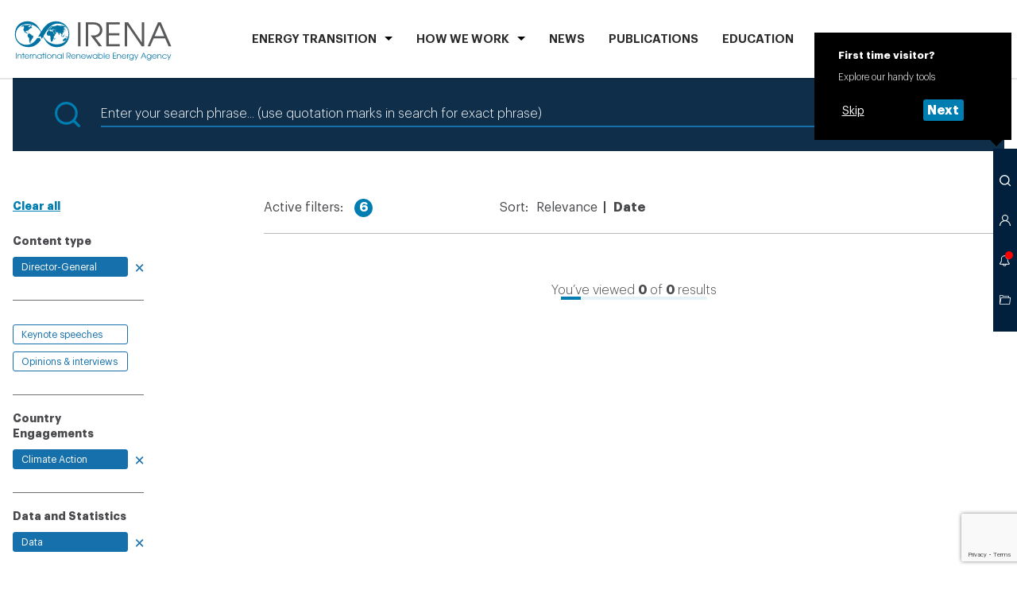

--- FILE ---
content_type: text/html; charset=utf-8
request_url: https://www.irena.org/Search?contentType=6c732193-aa5e-4c34-ba96-6f3aa629ebc0&orderBy=Date&tagEnergyTransitions=8c48e01a-8f9f-4748-a670-edc9678a5b9d&tagPartnerships=bb33de4f-e2cc-4689-a092-a0f4d9be99e5&tagDataStatistics=7f566c47-e46b-414c-9d41-20c5c7a7d54d&tagCountryEngagements=5506a0fa-9297-4258-bc13-42f97231bed6&tagRegions=dc91df8e-fb92-4539-a641-5bd4c99063a2
body_size: 11502
content:



<!doctype html>
<html lang="en">
<head>
    



<meta charset="utf-8">
<meta name="viewport" content="width=device-width, initial-scale=1, viewport-fit=cover">

<title>Search</title>
<meta property="og:title" content="Search">

    <meta name="logo" href="/-/media/Examples/Irena/Images/Navigation/IRENA_logo.svg" />


<link rel="manifest" href="/assets/static/site.webmanifest">
<link rel="mask-icon" href="/assets/static/safari-pinned-tab.svg" color="#dd082b">
<meta name="msapplication-TileColor" content="#ffffff">
<meta name="theme-color" content="#ffffff">
<meta name="msapplication-config" content="/assets/static/browserconfig.json" />

<script>(function(w,d,s,l,i){w[l]=w[l]||[];w[l].push({'gtm.start':
new Date().getTime(),event:'gtm.js'});var f=d.getElementsByTagName(s)[0],
j=d.createElement(s),dl=l!='dataLayer'?'&l='+l:'';j.async=true;j.src=
'https://www.googletagmanager.com/gtm.js?id='+i+dl;f.parentNode.insertBefore(j,f);
})(window,document,'script','dataLayer','GTM-PR8BPS9');</script>


<link rel="preload" href="/assets/fonts/Graphik/Graphik-Light.woff2" as="font" crossorigin="anonymous" />
<link rel="preload" href="/assets/fonts/Graphik/Graphik-Semibold.woff2" as="font" crossorigin="anonymous" />
<link rel="preload" href="/assets/fonts/Graphik/Graphik-Bold.woff2" as="font" crossorigin="anonymous" />

<link rel="stylesheet" href="/assets/styles/default.css?v=69819946">
<link rel="stylesheet" href="/assets/styles/print.css?v=69819946" media="print">





<script>
    var IR_APP_CFG = {
        global: {
            errorMsg: 'An error occurred. Try again later.'
        },
        partials: {
            search: '/_partials/toolbar-search?partial=1',
            member: '/_partials/choose-platform?partial=1',
            notifications: '/_partials/toolbar-notification?partial=1',
            clipboard: '/_partials/toolbar-clipboard?partial=1'
        },
        modules: {
            Clipboard: {
                maxToolbarVisibleItems: 20,
                maxUnloggedStoredItems: 20,
                maxMsg: 'You have reached the maximum of 20 items in your Clipboard.',
                apiUrl: '/iapi/clipboardstorage/items',
                serverError: 'An error occurred. Try again later.'
            },
            Sharing: {
                apiUrl: '/iapi/clipboardstorage',
                serverError: 'An error occurred. Try again later.'
            },
            LoginForm: {
                apiClipboardUrl: '/iapi/clipboardstorage',
                serverError: 'An error occurred. Try again later.'
            },
            TextTools: {
                options: [
                    {
                        label: 'Share via Twitter',
                        icon: 'twitter'
                    }, {
                        label: 'Copy',
                        icon: 'copy'
                    }
                ]
            },
            Toolbar: {
                onboardingCookieName: 'ir_onboarding_show'
            },
            Notifications: {
                apiUrl: '/iapi/notificationsapi',
                buforTime: 900000
            },
            ProcurementList: {
                errorMsg: 'An error occurred. Try again later.'
            },
            BlogEvent: {
                time: 60
            }
        }
    };
</script>



    <script src="https://www.google.com/recaptcha/api.js?render=6Le1pT8rAAAAAGdeCppqKfiUQRTtidTi-MaIo-il"></script>

    <script>
        grecaptcha.ready(function () {
            grecaptcha.execute('6Le1pT8rAAAAAGdeCppqKfiUQRTtidTi-MaIo-il', { action: 'search' }).then(function (token) {
                // Handle the token, e.g., send it to your server or attach to a hidden field
                //console.log("reCAPTCHA token:", token);
                document.getElementById('g-recaptcha-token').value = token;
            });
        });
    </script>
    <input type="hidden" id="recaptchaToken" name="recaptchaToken" />

</head>
<body class=" ">
    
<noscript><iframe src="https://www.googletagmanager.com/ns.html?id=GTM-PR8BPS9"
height="0" width="0" style="display:none;visibility:hidden"></iframe></noscript>
    <!-- Header #START -->
    





<header class="m-Header " data-jsmodule="Header">
    <div class="l-wrapper">
        <nav class="m-Header__nav">
            <a class="m-Header__logo" href="/">
<img src="/-/media/Examples/Irena/Images/Navigation/IRENA_logo.svg?la=en&amp;hash=C68751AAB97C5A6B6714D109A3BAC560" alt="" />            </a>
            <ul class="m-Header__list" data-header-list="">
    <li class="" data-header-listitem="">
        <button class="m-Header__navItem" data-header-button="">ENERGY TRANSITION</button>
        <div class="m-Header__submenu" data-header-submenu="">
            <button class="m-Header__close" data-header-close="">
                <span class="icon" aria-hidden="true">
                    <svg><use xlink:href="/assets/icons/toolbar.svg#toolbar-close" /></svg>
                </span>
            </button>
            <div class="l-wrapper">

                <div class="Heading Heading--border m-Header__heading">
                    <h2 class="Heading__text ">
                        ENERGY TRANSITION
                    </h2>
                </div>

                <ul class="m-Header__sublist ">
                            <li>
<a href="/Energy-Transition/Outlook" class="m-Header__sublink" >Outlook</a>                            </li>
                            <li>
<a href="/Energy-Transition/Partnerships" class="m-Header__sublink" >Partnerships</a>                            </li>
                            <li>
<a href="/Energy-Transition/Policy" class="m-Header__sublink" >Policy</a>                            </li>
                            <li>
<a href="/Energy-Transition/Technology" class="m-Header__sublink" >Technology</a>                            </li>
                            <li>
<a href="/Energy-Transition/Socio-economic-impact" class="m-Header__sublink" title="Scio-economic impact" >Socio-economic impact</a>                            </li>
                            <li>
<a href="/Energy-Transition/Country-engagement" class="m-Header__sublink" >Country engagement</a>                            </li>
                            <li>
<a href="/Energy-Transition/Project-Facilitation" class="m-Header__sublink" >Project Facilitation</a>                            </li>
                            <li>
<a href="/Energy-Transition/Planning" class="m-Header__sublink" >Planning</a>                            </li>
                            <li>
<a href="/Energy-Transition/Innovation" class="m-Header__sublink" >Innovation</a>                            </li>
                            <li>
<a href="/Energy-Transition/Finance-and-investment" class="m-Header__sublink" title="Finance &amp; Investment" >Finance &amp; Investment</a>                            </li>
                </ul>
            </div>
        </div>
    </li>
    <li class="" data-header-listitem="">
        <button class="m-Header__navItem" data-header-button="">HOW WE WORK</button>
        <div class="m-Header__submenu" data-header-submenu="">
            <button class="m-Header__close" data-header-close="">
                <span class="icon" aria-hidden="true">
                    <svg><use xlink:href="/assets/icons/toolbar.svg#toolbar-close" /></svg>
                </span>
            </button>
            <div class="l-wrapper">
                <div class="Heading Heading--border m-Header__heading">
                    <h2 class="Heading__text ">
                        HOW WE WORK
                    </h2>
                </div>

                <div class="m-Header__subsections">
    <div class="m-Header__subsection ">
    <h3 class="m-Header__subheading">Country focus</h3>
    <div class="m-Header__search">
        <div class="c-CountrySearch  c-CountrySearch--simple" data-jscomponent="CountrySearch" data-api="/iapi/countrysearch/AllCountries?countriesFolder=33dc8860-6590-4f57-9c88-da215c93eee6" data-variant="country">
            <div class="c-CountrySearch__wrapper">
                <form action="/iapi/countrysearch/link" class="c-CountrySearch__form" data-countrysearch-form="">
                    <div class="c-CountrySearch__selects">
                        <div class="Select Select--autocomplete">
                            <div class="Select__container">
                                <div class="select show-on-desktop" data-select-country="select">
                                    <div class="select__wrapper">
                                        <div class="select__button">
                                            <input name="country" data-select-country="input" type="text" placeholder="Search" class="select__placeholder" autocomplete="off"/>
                                            
                                                <button type="submit" class="c-CountrySearch__btn show-on-desktop">
                                                    <span class="select__search" data-select-country="arrow" role="button"></span>
                                                </button>
                                            
                                            <span class="select__arrow" data-select-country="arrow" role="button"></span>
                                        </div>
                                        <div class="select__list" data-select-country="results"></div>
                                    </div>
                                </div>
                            </div>
                        </div>
                    </div>
                    <input type="hidden" name="regionID" data-js="CountrySearchRegionID"/>
                    <input type="hidden" name="countryID" data-js="CountrySearchCountryID"/>
                </form>
            </div>
        </div>
    </div>
    </div>
    <div class="m-Header__subsection m-Header__subsection--wide">
    <h3 class="m-Header__subheading">Regional focus</h3>
    <ul class="m-Header__columnlist">
                <li>
<a href="/How-we-work/Africa" class="m-Header__simplelink" title="Africa" >Africa</a>                </li>
                <li>
<a href="/How-we-work/Asia-and-Pacific" class="m-Header__simplelink" title="Asia &amp; Pacific" >Asia &amp; Pacific</a>                </li>
                <li>
<a href="/How-we-work/Europe" class="m-Header__simplelink" title="Europe" >Europe</a>                </li>
                <li>
<a href="/How-we-work/Latin-America-and-Caribbean" class="m-Header__simplelink" title="Latin America and the Caribbean" >Latin America and the Caribbean</a>                </li>
                <li>
<a href="/How-we-work/Middle-East-and-North-Africa" class="m-Header__simplelink" title="Middle East &amp; North Africa" >Middle East &amp; North Africa</a>                </li>
                <li>
<a href="/How-we-work/North-America" class="m-Header__simplelink" title="North America" >North America</a>                </li>
    </ul>
    </div>
    <div class="m-Header__subsection ">
<a href="/How-we-work/Collaborative-frameworks" class="m-Header__sublink" title="Collaborative frameworks" >Collaborative frameworks</a>    </div>
                </div>
            </div>
        </div>
    </li>
    <li data-header-listitem="">
<a href="/News" class="m-Header__navItem" >News</a>    </li>
    <li data-header-listitem="">
<a href="/Publications" class="m-Header__navItem" title="PUBLICATIONS" >PUBLICATIONS</a>    </li>
    <li data-header-listitem="">
<a href="/Education" class="m-Header__navItem" >Education</a>    </li>
    <li data-header-listitem="">
<a href="/Data" class="m-Header__navItem" title="Data" >Data</a>    </li>
    <li data-header-listitem="">
<a href="/Events?orderBy=Date" class="m-Header__navItem" >Events</a>    </li>
    <li class="" data-header-listitem="">
        <button class="m-Header__navItem" data-header-button="">ABOUT</button>
        <div class="m-Header__submenu" data-header-submenu="">
            <button class="m-Header__close" data-header-close="">
                <span class="icon" aria-hidden="true">
                    <svg><use xlink:href="/assets/icons/toolbar.svg#toolbar-close" /></svg>
                </span>
            </button>
            <div class="l-wrapper">

                <div class="Heading Heading--border m-Header__heading">
                    <h2 class="Heading__text ">
                        ABOUT
                    </h2>
                </div>

                <ul class="m-Header__sublist m-Header__sublist--4columns">
                            <li>
<a href="/About" class="m-Header__sublink" >About IRENA</a>                            </li>
                            <li>
<a href="/About/Membership" class="m-Header__sublink" >Membership</a>                            </li>
                            <li>
<a href="/Director-General" class="m-Header__sublink" title="Director General" >Director-General</a>                            </li>
                            <li>
<a href="/About/Procurement?status=All&amp;orderBy=DeadlineDate" class="m-Header__sublink" title="Procurement" >Procurement</a>                            </li>
                            <li>
<a href="/About/Vision-and-mission" class="m-Header__sublink" title="Vision and Mission" >Vision &amp; Mission</a>                            </li>
                            <li>
<a href="/About/Official-documents?orderBy=Date" class="m-Header__sublink" >Official documents</a>                            </li>
                            <li>
<a href="/About/Senior-Management" class="m-Header__sublink" >Senior Management</a>                            </li>
                            <li>
<a href="/About/Employment" class="m-Header__sublink" title="Work with IRENA" >Working at IRENA</a>                            </li>
                </ul>
            </div>
        </div>
    </li>
            </ul>
        </nav>
    </div>
    


</header>












    <!-- Header #END -->

    <main id="main">
        <aside id="asideToolbar">
            

<!-- Toolbar #START -->
<div class="m-Toolbar  " data-jsmodule="Toolbar">
        <div class="m-Toolbar__tooltip m-Toolbar__tooltip--start-info " data-toolbar-tooltip="visitorInfo">
            <strong>First time visitor?</strong>
            Explore our handy tools
            <div class="m-Toolbar__button-cont" data-js="visitorNagigationSteps">
                <button class="c-Button c-Button--simple c-Button--small" data-jscomponent="Button" data-js="visitorSkip">
                    <span class="c-Button__label">Skip</span>
                </button>
                <button class="c-Button c-Button--small" data-jscomponent="Button" data-js="visitorNext" data-show-tooltip="search">
                    <span class="c-Button__label">Next</span>
                </button>
            </div>
        </div>
    <ul class="m-Toolbar__list">
        <li class="m-Toolbar__li-menu">
            <button title="Open menu" data-toolbar-button="menu" class="m-Toolbar__button m-Toolbar__button--menu">
                <span aria-hidden="true"></span>
            </button>
        </li>
            <li>
                <button title="Search" data-toolbar-button="search" class="m-Toolbar__button">
                    <span class="icon" aria-hidden="true">
                        <svg><use xlink:href="/assets/icons/toolbar.svg#toolbar-magnifier"></use></svg>
                    </span>
                </button>
                <div class="m-Toolbar__tooltip m-Toolbar__tooltip--search" data-toolbar-tooltip="search">
                    <strong>Search</strong>
                    Look for information across IRENA.org
                    <div class="m-Toolbar__button-cont" data-js="visitorNagigationSteps">
                        <button class="c-Button c-Button--simple c-Button--small" data-jscomponent="Button" data-js="visitorSkip">
                            <span class="c-Button__label">Skip</span>
                        </button>
                        <button class="c-Button c-Button--small" data-jscomponent="Button" data-js="visitorNext" data-show-tooltip="member">
                            <span class="c-Button__label">Next</span>
                        </button>
                    </div>
                </div>
                <div class="m-Toolbar__layer m-Toolbar__layer--search" data-toolbar-layer="search">
                    <button class="m-Toolbar__close" data-toolbar-close="search">
                        <span class="icon" aria-hidden="true">
                            <svg><use xlink:href="/assets/icons/toolbar.svg#toolbar-close"></use></svg>
                        </span>
                    </button>
                    <div class="m-Toolbar__container" data-toolbar-container="search">
                        <!-- Content will be loaded as a partial from CMS -->
                    </div>
                    <!-- Loader #START -->
                    <div class="c-Loader is--hide" data-jscomponent="Loader">
                        <div class="lds-ring">
                            <div></div>
                            <div></div>
                            <div></div>
                            <div></div>
                        </div>
                    </div>
                    <!-- Loader #END -->
                </div>
            </li>
                    <li>
                <button title="Access IRENA platforms" data-toolbar-button="member" class="m-Toolbar__button" data-partial="membersection">
                    <span class="icon" aria-hidden="true">
                        <span class="icon" aria-hidden="true">
                            <svg><use xlink:href="/assets/icons/toolbar.svg#toolbar-person"></use></svg>
                        </span>
                    </span>
                </button>
                <div class="m-Toolbar__tooltip m-Toolbar__tooltip--member" data-toolbar-tooltip="member">
                    <strong>REmember</strong>
                    Log in to the Member section
                    <div class="m-Toolbar__button-cont" data-js="visitorNagigationSteps">
                        <button class="c-Button c-Button--simple c-Button--small" data-jscomponent="Button" data-js="visitorSkip">
                            <span class="c-Button__label">Skip</span>
                        </button>
                        <button class="c-Button c-Button--small" data-jscomponent="Button" data-js="visitorNext" data-show-tooltip="notifications">
                            <span class="c-Button__label">Next</span>
                        </button>
                    </div>
                </div>
                <div class="m-Toolbar__layer m-Toolbar__layer--member" data-toolbar-layer="member">
                    <button class="m-Toolbar__close" data-toolbar-close="member">
                        <span class="icon" aria-hidden="true">
                            <svg><use xlink:href="/assets/icons/toolbar.svg#toolbar-close"></use></svg>
                        </span>
                    </button>
                    <div class="m-Toolbar__container" data-toolbar-container="member" data-js-partial="partial-content">
                        <!-- Content will be loaded as a partial from CMS -->
                    </div>
                    <!-- Loader #START -->
                    <div class="c-Loader is--hide" data-jscomponent="Loader">
                        <div class="lds-ring">
                            <div></div>
                            <div></div>
                            <div></div>
                            <div></div>
                        </div>
                    </div>
                    <!-- Loader #END -->
                </div>
            </li>
                    <li>
                <button title="Your notifications" data-toolbar-button="notifications" class="m-Toolbar__button is--selected"
                        data-api="/iapi/notificationsapi">

                    <span class="icon" aria-hidden="true">
                        <svg><use xlink:href="/assets/icons/toolbar.svg#toolbar-bell"></use></svg>
                    </span>
                </button>
                <div class="m-Toolbar__tooltip m-Toolbar__tooltip--notifications" data-toolbar-tooltip="notifications">
                    <strong>Up to date with IRENA</strong>
                    Get informed about news and updates relevant to your area of interests
                    <div class="m-Toolbar__button-cont" data-js="visitorNagigationSteps">
                        <button class="c-Button c-Button--simple c-Button--small" data-jscomponent="Button" data-js="visitorSkip">
                            <span class="c-Button__label">Skip</span>
                        </button>
                        <button class="c-Button c-Button--small" data-jscomponent="Button" data-js="visitorNext" data-show-tooltip="clipboard">
                            <span class="c-Button__label">Next</span>
                        </button>
                    </div>
                </div>
                <div class="m-Toolbar__layer m-Toolbar__layer--notifications" data-toolbar-layer="notifications">
                    <button class="m-Toolbar__close" data-toolbar-close="notifications">
                        <span class="icon" aria-hidden="true">
                            <svg><use xlink:href="/assets/icons/toolbar.svg#toolbar-close"></use></svg>
                        </span>
                    </button>
                    <div class="m-Toolbar__container" data-toolbar-container="notifications">
                        <!-- Content will be loaded as a partial from CMS -->
                    </div>
                    <!-- Loader #START -->
                    <div class="c-Loader is--hide" data-jscomponent="Loader">
                        <div class="lds-ring">
                            <div></div>
                            <div></div>
                            <div></div>
                            <div></div>
                        </div>
                    </div>
                    <!-- Loader #END -->
                </div>
            </li>
                    <li>
                <button title="Go to clipboard" data-toolbar-button="clipboard" class="m-Toolbar__button">
                    <span class="icon" aria-hidden="true">
                        <svg><use xlink:href="/assets/icons/toolbar.svg#toolbar-folder"></use></svg>
                    </span>
                </button>
                <div class="m-Toolbar__tooltip m-Toolbar__tooltip--clipboard" data-toolbar-tooltip="clipboard">
                    <strong>Clipboard</strong>
                    Here you can find interests items you have saved by exploring IRENA.org
                    <div class="m-Toolbar__button-cont" data-js="visitorNagigationSteps">
                        <button class="c-Button c-Button--small" data-jscomponent="Button" data-js="visitorSkip">
                            <span class="c-Button__label">Close</span>
                        </button>
                    </div>
                </div>
                <div class="m-Toolbar__layer m-Toolbar__layer--clipboard" data-toolbar-layer="clipboard">
                    <button class="m-Toolbar__close" data-toolbar-close="clipboard">
                        <span class="icon" aria-hidden="true">
                            <svg><use xlink:href="/assets/icons/toolbar.svg#toolbar-close"></use></svg>
                        </span>
                    </button>
                    <div class="m-Toolbar__container" data-toolbar-container="clipboard">
                        <!-- Content will be loaded as a partial from CMS -->
                    </div>
                    <!-- Loader #START -->
                    <div class="c-Loader is--hide" data-jscomponent="Loader">
                        <div class="lds-ring">
                            <div></div>
                            <div></div>
                            <div></div>
                            <div></div>
                        </div>
                    </div>
                    <!-- Loader #END -->
                </div>
            </li>
    </ul>
</div>

        </aside>

        

<section id="mba11b577b1b14076a67b137326d790b6" class="l-section l-section--container ">
    <div class="l-section__placeholder">




<!-- Search #START -->
<div class="m-Search " data-jsmodule="Search">
    <div class="c-Search " data-jsmodule="Search">
        <div class="c-Search__wrapper">
            <div class="c-Search__icon">
                <span class="icon" aria-hidden="true">
                    <svg><use xlink:href="/assets/icons/search.svg#search-search" /></svg>
                </span>
            </div>
            <form class="c-Search__form" action="/Search" method="get">
                <input type="search" name="query" id="frm-ca481f6d67de4b04a20f298e1d41687e-query" value="" class="c-Search__input" placeholder="Enter your search phrase... (use quotation marks in search for exact phrase)">
                        <input type="hidden" name="contentType" value="6c732193-aa5e-4c34-ba96-6f3aa629ebc0" />
        <input type="hidden" name="orderBy" value="Date" />
        <input type="hidden" name="tagEnergyTransitions" value="8c48e01a-8f9f-4748-a670-edc9678a5b9d" />
        <input type="hidden" name="tagPartnerships" value="bb33de4f-e2cc-4689-a092-a0f4d9be99e5" />
        <input type="hidden" name="tagDataStatistics" value="7f566c47-e46b-414c-9d41-20c5c7a7d54d" />
        <input type="hidden" name="tagCountryEngagements" value="5506a0fa-9297-4258-bc13-42f97231bed6" />
        <input type="hidden" name="tagRegions" value="dc91df8e-fb92-4539-a641-5bd4c99063a2" />


                <button type="submit" class="m-Serach__btn">
                    <span class="c-Search__btnLabel">Search</span>
                    <span class="c-Search__btnIcon">
                        <span class="icon" aria-hidden="true">
                            <svg><use xlink:href="/assets/icons/search.svg#search-search" /></svg>
                        </span>
                    </span>
                </button>
            </form>
            <div class="c-Search__blank"></div>
        </div>
    </div>
</div>
<!-- Search #END -->
<!-- SearchResults #START -->
<div class="m-SearchResults" data-jsmodule="SearchResults">
    <div class="l-grid__row">
        <div class="l-grid__xxs--4 l-grid__m--2">

            <!-- SearchFilters #START -->
            <div class="c-SearchFilters c-SearchFilters--border" data-jscomponent="SearchFilters">
                <div class="c-SearchFilters__collapse">
                    <button class="c-SearchFilters__btn-collapse" data-togglecontent-button="">More Filters</button>
                </div>
                <div data-togglecontent-content="" class="c-SearchFilters__collapse-content">
                    <div data-togglecontent-inner="">
                        
                        <a href="/Search" class="c-SearchFilters__reset Link" data-searchfilters-clear="">Clear all</a>

    <div class="c-SearchFilters__group" data-searchfilters-group="">
        <fieldset class="c-SearchFilters__fieldset">
            <legend class="c-SearchFilters__legend">
                Content type
            </legend>
    <a href="/Search?orderBy=Date&amp;tagEnergyTransitions=8c48e01a-8f9f-4748-a670-edc9678a5b9d&amp;tagPartnerships=bb33de4f-e2cc-4689-a092-a0f4d9be99e5&amp;tagDataStatistics=7f566c47-e46b-414c-9d41-20c5c7a7d54d&amp;tagCountryEngagements=5506a0fa-9297-4258-bc13-42f97231bed6&amp;tagRegions=dc91df8e-fb92-4539-a641-5bd4c99063a2" class="c-SearchFilters__label  c-SearchFilters__element is--hide is--active ">Director-General</a>
        </fieldset>

        <button class="c-SearchFilters__more Link">more</button>
    </div>
    <div class="c-SearchFilters__group" data-searchfilters-group="">
        <fieldset class="c-SearchFilters__fieldset">
            <legend class="c-SearchFilters__legend">
                
            </legend>
    <a href="/Search?contentType=871f78dc-10b1-4dcf-b29f-1c6fae9aa240&amp;orderBy=Date&amp;tagEnergyTransitions=8c48e01a-8f9f-4748-a670-edc9678a5b9d&amp;tagPartnerships=bb33de4f-e2cc-4689-a092-a0f4d9be99e5&amp;tagDataStatistics=7f566c47-e46b-414c-9d41-20c5c7a7d54d&amp;tagCountryEngagements=5506a0fa-9297-4258-bc13-42f97231bed6&amp;tagRegions=dc91df8e-fb92-4539-a641-5bd4c99063a2" class="c-SearchFilters__label  c-SearchFilters__element is--hide ">Keynote speeches</a>
    <a href="/Search?contentType=724bd484-ec25-4683-b97e-30683447844c&amp;orderBy=Date&amp;tagEnergyTransitions=8c48e01a-8f9f-4748-a670-edc9678a5b9d&amp;tagPartnerships=bb33de4f-e2cc-4689-a092-a0f4d9be99e5&amp;tagDataStatistics=7f566c47-e46b-414c-9d41-20c5c7a7d54d&amp;tagCountryEngagements=5506a0fa-9297-4258-bc13-42f97231bed6&amp;tagRegions=dc91df8e-fb92-4539-a641-5bd4c99063a2" class="c-SearchFilters__label  c-SearchFilters__element is--hide ">Opinions &amp; interviews</a>
        </fieldset>

        <button class="c-SearchFilters__more Link">more</button>
    </div>

    <div class="c-SearchFilters__group" data-searchfilters-group="">
        <fieldset class="c-SearchFilters__fieldset">
            <legend class="c-SearchFilters__legend">
                Country Engagements
            </legend>
    <a href="/Search?contentType=6c732193-aa5e-4c34-ba96-6f3aa629ebc0&amp;orderBy=Date&amp;tagEnergyTransitions=8c48e01a-8f9f-4748-a670-edc9678a5b9d&amp;tagPartnerships=bb33de4f-e2cc-4689-a092-a0f4d9be99e5&amp;tagDataStatistics=7f566c47-e46b-414c-9d41-20c5c7a7d54d&amp;tagRegions=dc91df8e-fb92-4539-a641-5bd4c99063a2" class="c-SearchFilters__label  c-SearchFilters__element is--hide is--active ">Climate Action</a>
        </fieldset>

        <button class="c-SearchFilters__more Link">more</button>
    </div>
    <div class="c-SearchFilters__group" data-searchfilters-group="">
        <fieldset class="c-SearchFilters__fieldset">
            <legend class="c-SearchFilters__legend">
                Data and Statistics
            </legend>
    <a href="/Search?contentType=6c732193-aa5e-4c34-ba96-6f3aa629ebc0&amp;orderBy=Date&amp;tagEnergyTransitions=8c48e01a-8f9f-4748-a670-edc9678a5b9d&amp;tagPartnerships=bb33de4f-e2cc-4689-a092-a0f4d9be99e5&amp;tagCountryEngagements=5506a0fa-9297-4258-bc13-42f97231bed6&amp;tagRegions=dc91df8e-fb92-4539-a641-5bd4c99063a2" class="c-SearchFilters__label  c-SearchFilters__element is--hide is--active ">Data</a>
        </fieldset>

        <button class="c-SearchFilters__more Link">more</button>
    </div>
    <div class="c-SearchFilters__group" data-searchfilters-group="">
        <fieldset class="c-SearchFilters__fieldset">
            <legend class="c-SearchFilters__legend">
                Energy Transition Hub
            </legend>
    <a href="/Search?contentType=6c732193-aa5e-4c34-ba96-6f3aa629ebc0&amp;orderBy=Date&amp;tagPartnerships=bb33de4f-e2cc-4689-a092-a0f4d9be99e5&amp;tagDataStatistics=7f566c47-e46b-414c-9d41-20c5c7a7d54d&amp;tagCountryEngagements=5506a0fa-9297-4258-bc13-42f97231bed6&amp;tagRegions=dc91df8e-fb92-4539-a641-5bd4c99063a2" class="c-SearchFilters__label  c-SearchFilters__element is--hide is--active ">Off-grid for energy access</a>
        </fieldset>

        <button class="c-SearchFilters__more Link">more</button>
    </div>
    <div class="c-SearchFilters__group" data-searchfilters-group="">
        <fieldset class="c-SearchFilters__fieldset">
            <legend class="c-SearchFilters__legend">
                Partnerships
            </legend>
    <a href="/Search?contentType=6c732193-aa5e-4c34-ba96-6f3aa629ebc0&amp;orderBy=Date&amp;tagEnergyTransitions=8c48e01a-8f9f-4748-a670-edc9678a5b9d&amp;tagDataStatistics=7f566c47-e46b-414c-9d41-20c5c7a7d54d&amp;tagCountryEngagements=5506a0fa-9297-4258-bc13-42f97231bed6&amp;tagRegions=dc91df8e-fb92-4539-a641-5bd4c99063a2" class="c-SearchFilters__label  c-SearchFilters__element is--hide is--active ">SIDS Lighthouses</a>
        </fieldset>

        <button class="c-SearchFilters__more Link">more</button>
    </div>
    <div class="c-SearchFilters__group" data-searchfilters-group="">
        <fieldset class="c-SearchFilters__fieldset">
            <legend class="c-SearchFilters__legend">
                Regions
            </legend>
    <a href="/Search?contentType=6c732193-aa5e-4c34-ba96-6f3aa629ebc0&amp;orderBy=Date&amp;tagEnergyTransitions=8c48e01a-8f9f-4748-a670-edc9678a5b9d&amp;tagPartnerships=bb33de4f-e2cc-4689-a092-a0f4d9be99e5&amp;tagDataStatistics=7f566c47-e46b-414c-9d41-20c5c7a7d54d&amp;tagCountryEngagements=5506a0fa-9297-4258-bc13-42f97231bed6" class="c-SearchFilters__label  c-SearchFilters__element is--hide is--active ">Latin America &amp; the Caribbean</a>
        </fieldset>

        <button class="c-SearchFilters__more Link">more</button>
    </div>
    <div class="c-SearchFilters__group">
        <label class="c-SearchFilters__legend" for="searchfilters-country">Countries</label>
        <div class="c-SearchFilters__search">
            <input class="c-SearchFilters__element" type="text" id="searchfilters-country" name="searchfilters-country"
                   placeholder="Select country"
                   data-no-results="Country not found"
                   data-searchfilters-countries="{&quot;selectedCountry&quot;:null,&quot;items&quot;:[{&quot;id&quot;:&quot;9d215435-2d79-47bc-9e84-6d076b6bb874&quot;,&quot;label&quot;:&quot;Antigua and Barbuda&quot;,&quot;url&quot;:&quot;/Search?contentType=6c732193-aa5e-4c34-ba96-6f3aa629ebc0&amp;orderBy=Date&amp;tagEnergyTransitions=8c48e01a-8f9f-4748-a670-edc9678a5b9d&amp;tagPartnerships=bb33de4f-e2cc-4689-a092-a0f4d9be99e5&amp;tagDataStatistics=7f566c47-e46b-414c-9d41-20c5c7a7d54d&amp;tagCountryEngagements=5506a0fa-9297-4258-bc13-42f97231bed6&amp;tagRegions=dc91df8e-fb92-4539-a641-5bd4c99063a2&amp;tagCountries=9d215435-2d79-47bc-9e84-6d076b6bb874&quot;},{&quot;id&quot;:&quot;4cb8dac7-5309-4f5f-8f42-1478bc8597d1&quot;,&quot;label&quot;:&quot;Argentina&quot;,&quot;url&quot;:&quot;/Search?contentType=6c732193-aa5e-4c34-ba96-6f3aa629ebc0&amp;orderBy=Date&amp;tagEnergyTransitions=8c48e01a-8f9f-4748-a670-edc9678a5b9d&amp;tagPartnerships=bb33de4f-e2cc-4689-a092-a0f4d9be99e5&amp;tagDataStatistics=7f566c47-e46b-414c-9d41-20c5c7a7d54d&amp;tagCountryEngagements=5506a0fa-9297-4258-bc13-42f97231bed6&amp;tagRegions=dc91df8e-fb92-4539-a641-5bd4c99063a2&amp;tagCountries=4cb8dac7-5309-4f5f-8f42-1478bc8597d1&quot;},{&quot;id&quot;:&quot;59d21b64-2085-4284-bfe3-783bcfe6f953&quot;,&quot;label&quot;:&quot;Bahamas&quot;,&quot;url&quot;:&quot;/Search?contentType=6c732193-aa5e-4c34-ba96-6f3aa629ebc0&amp;orderBy=Date&amp;tagEnergyTransitions=8c48e01a-8f9f-4748-a670-edc9678a5b9d&amp;tagPartnerships=bb33de4f-e2cc-4689-a092-a0f4d9be99e5&amp;tagDataStatistics=7f566c47-e46b-414c-9d41-20c5c7a7d54d&amp;tagCountryEngagements=5506a0fa-9297-4258-bc13-42f97231bed6&amp;tagRegions=dc91df8e-fb92-4539-a641-5bd4c99063a2&amp;tagCountries=59d21b64-2085-4284-bfe3-783bcfe6f953&quot;},{&quot;id&quot;:&quot;4b341f83-7a25-49a4-a13a-aed20386e801&quot;,&quot;label&quot;:&quot;Barbados&quot;,&quot;url&quot;:&quot;/Search?contentType=6c732193-aa5e-4c34-ba96-6f3aa629ebc0&amp;orderBy=Date&amp;tagEnergyTransitions=8c48e01a-8f9f-4748-a670-edc9678a5b9d&amp;tagPartnerships=bb33de4f-e2cc-4689-a092-a0f4d9be99e5&amp;tagDataStatistics=7f566c47-e46b-414c-9d41-20c5c7a7d54d&amp;tagCountryEngagements=5506a0fa-9297-4258-bc13-42f97231bed6&amp;tagRegions=dc91df8e-fb92-4539-a641-5bd4c99063a2&amp;tagCountries=4b341f83-7a25-49a4-a13a-aed20386e801&quot;},{&quot;id&quot;:&quot;3443f3c3-17ab-43d8-8333-08c6234b8a20&quot;,&quot;label&quot;:&quot;Belize&quot;,&quot;url&quot;:&quot;/Search?contentType=6c732193-aa5e-4c34-ba96-6f3aa629ebc0&amp;orderBy=Date&amp;tagEnergyTransitions=8c48e01a-8f9f-4748-a670-edc9678a5b9d&amp;tagPartnerships=bb33de4f-e2cc-4689-a092-a0f4d9be99e5&amp;tagDataStatistics=7f566c47-e46b-414c-9d41-20c5c7a7d54d&amp;tagCountryEngagements=5506a0fa-9297-4258-bc13-42f97231bed6&amp;tagRegions=dc91df8e-fb92-4539-a641-5bd4c99063a2&amp;tagCountries=3443f3c3-17ab-43d8-8333-08c6234b8a20&quot;},{&quot;id&quot;:&quot;0c1ccf99-cc44-40bc-afa9-f3174569363a&quot;,&quot;label&quot;:&quot;Bolivia (Plurinational State of)&quot;,&quot;url&quot;:&quot;/Search?contentType=6c732193-aa5e-4c34-ba96-6f3aa629ebc0&amp;orderBy=Date&amp;tagEnergyTransitions=8c48e01a-8f9f-4748-a670-edc9678a5b9d&amp;tagPartnerships=bb33de4f-e2cc-4689-a092-a0f4d9be99e5&amp;tagDataStatistics=7f566c47-e46b-414c-9d41-20c5c7a7d54d&amp;tagCountryEngagements=5506a0fa-9297-4258-bc13-42f97231bed6&amp;tagRegions=dc91df8e-fb92-4539-a641-5bd4c99063a2&amp;tagCountries=0c1ccf99-cc44-40bc-afa9-f3174569363a&quot;},{&quot;id&quot;:&quot;336ed371-2609-40ab-80b7-b67168494e1b&quot;,&quot;label&quot;:&quot;Brazil&quot;,&quot;url&quot;:&quot;/Search?contentType=6c732193-aa5e-4c34-ba96-6f3aa629ebc0&amp;orderBy=Date&amp;tagEnergyTransitions=8c48e01a-8f9f-4748-a670-edc9678a5b9d&amp;tagPartnerships=bb33de4f-e2cc-4689-a092-a0f4d9be99e5&amp;tagDataStatistics=7f566c47-e46b-414c-9d41-20c5c7a7d54d&amp;tagCountryEngagements=5506a0fa-9297-4258-bc13-42f97231bed6&amp;tagRegions=dc91df8e-fb92-4539-a641-5bd4c99063a2&amp;tagCountries=336ed371-2609-40ab-80b7-b67168494e1b&quot;},{&quot;id&quot;:&quot;47ce1a56-f105-4631-bfab-d328b595a51e&quot;,&quot;label&quot;:&quot;Chile&quot;,&quot;url&quot;:&quot;/Search?contentType=6c732193-aa5e-4c34-ba96-6f3aa629ebc0&amp;orderBy=Date&amp;tagEnergyTransitions=8c48e01a-8f9f-4748-a670-edc9678a5b9d&amp;tagPartnerships=bb33de4f-e2cc-4689-a092-a0f4d9be99e5&amp;tagDataStatistics=7f566c47-e46b-414c-9d41-20c5c7a7d54d&amp;tagCountryEngagements=5506a0fa-9297-4258-bc13-42f97231bed6&amp;tagRegions=dc91df8e-fb92-4539-a641-5bd4c99063a2&amp;tagCountries=47ce1a56-f105-4631-bfab-d328b595a51e&quot;},{&quot;id&quot;:&quot;8bcb2b8c-5e12-4bc8-94a8-7bbe90c6d35b&quot;,&quot;label&quot;:&quot;Colombia&quot;,&quot;url&quot;:&quot;/Search?contentType=6c732193-aa5e-4c34-ba96-6f3aa629ebc0&amp;orderBy=Date&amp;tagEnergyTransitions=8c48e01a-8f9f-4748-a670-edc9678a5b9d&amp;tagPartnerships=bb33de4f-e2cc-4689-a092-a0f4d9be99e5&amp;tagDataStatistics=7f566c47-e46b-414c-9d41-20c5c7a7d54d&amp;tagCountryEngagements=5506a0fa-9297-4258-bc13-42f97231bed6&amp;tagRegions=dc91df8e-fb92-4539-a641-5bd4c99063a2&amp;tagCountries=8bcb2b8c-5e12-4bc8-94a8-7bbe90c6d35b&quot;},{&quot;id&quot;:&quot;9f1a1ebd-2bd0-4826-a872-cffecefd7278&quot;,&quot;label&quot;:&quot;Costa Rica&quot;,&quot;url&quot;:&quot;/Search?contentType=6c732193-aa5e-4c34-ba96-6f3aa629ebc0&amp;orderBy=Date&amp;tagEnergyTransitions=8c48e01a-8f9f-4748-a670-edc9678a5b9d&amp;tagPartnerships=bb33de4f-e2cc-4689-a092-a0f4d9be99e5&amp;tagDataStatistics=7f566c47-e46b-414c-9d41-20c5c7a7d54d&amp;tagCountryEngagements=5506a0fa-9297-4258-bc13-42f97231bed6&amp;tagRegions=dc91df8e-fb92-4539-a641-5bd4c99063a2&amp;tagCountries=9f1a1ebd-2bd0-4826-a872-cffecefd7278&quot;},{&quot;id&quot;:&quot;a2cf948e-b9a5-4434-bf3f-20859c563b36&quot;,&quot;label&quot;:&quot;Cuba&quot;,&quot;url&quot;:&quot;/Search?contentType=6c732193-aa5e-4c34-ba96-6f3aa629ebc0&amp;orderBy=Date&amp;tagEnergyTransitions=8c48e01a-8f9f-4748-a670-edc9678a5b9d&amp;tagPartnerships=bb33de4f-e2cc-4689-a092-a0f4d9be99e5&amp;tagDataStatistics=7f566c47-e46b-414c-9d41-20c5c7a7d54d&amp;tagCountryEngagements=5506a0fa-9297-4258-bc13-42f97231bed6&amp;tagRegions=dc91df8e-fb92-4539-a641-5bd4c99063a2&amp;tagCountries=a2cf948e-b9a5-4434-bf3f-20859c563b36&quot;},{&quot;id&quot;:&quot;ce70f9bb-2e26-49f6-8633-fd02c24e321d&quot;,&quot;label&quot;:&quot;Dominica&quot;,&quot;url&quot;:&quot;/Search?contentType=6c732193-aa5e-4c34-ba96-6f3aa629ebc0&amp;orderBy=Date&amp;tagEnergyTransitions=8c48e01a-8f9f-4748-a670-edc9678a5b9d&amp;tagPartnerships=bb33de4f-e2cc-4689-a092-a0f4d9be99e5&amp;tagDataStatistics=7f566c47-e46b-414c-9d41-20c5c7a7d54d&amp;tagCountryEngagements=5506a0fa-9297-4258-bc13-42f97231bed6&amp;tagRegions=dc91df8e-fb92-4539-a641-5bd4c99063a2&amp;tagCountries=ce70f9bb-2e26-49f6-8633-fd02c24e321d&quot;},{&quot;id&quot;:&quot;46456403-c9fc-49b2-8b32-59f34303fa6f&quot;,&quot;label&quot;:&quot;Dominican Republic&quot;,&quot;url&quot;:&quot;/Search?contentType=6c732193-aa5e-4c34-ba96-6f3aa629ebc0&amp;orderBy=Date&amp;tagEnergyTransitions=8c48e01a-8f9f-4748-a670-edc9678a5b9d&amp;tagPartnerships=bb33de4f-e2cc-4689-a092-a0f4d9be99e5&amp;tagDataStatistics=7f566c47-e46b-414c-9d41-20c5c7a7d54d&amp;tagCountryEngagements=5506a0fa-9297-4258-bc13-42f97231bed6&amp;tagRegions=dc91df8e-fb92-4539-a641-5bd4c99063a2&amp;tagCountries=46456403-c9fc-49b2-8b32-59f34303fa6f&quot;},{&quot;id&quot;:&quot;2894b490-67f0-4c09-94e3-6ab7aca895a6&quot;,&quot;label&quot;:&quot;Ecuador&quot;,&quot;url&quot;:&quot;/Search?contentType=6c732193-aa5e-4c34-ba96-6f3aa629ebc0&amp;orderBy=Date&amp;tagEnergyTransitions=8c48e01a-8f9f-4748-a670-edc9678a5b9d&amp;tagPartnerships=bb33de4f-e2cc-4689-a092-a0f4d9be99e5&amp;tagDataStatistics=7f566c47-e46b-414c-9d41-20c5c7a7d54d&amp;tagCountryEngagements=5506a0fa-9297-4258-bc13-42f97231bed6&amp;tagRegions=dc91df8e-fb92-4539-a641-5bd4c99063a2&amp;tagCountries=2894b490-67f0-4c09-94e3-6ab7aca895a6&quot;},{&quot;id&quot;:&quot;70cc48b5-5981-4e0b-8c26-872dd8d73af6&quot;,&quot;label&quot;:&quot;El Salvador&quot;,&quot;url&quot;:&quot;/Search?contentType=6c732193-aa5e-4c34-ba96-6f3aa629ebc0&amp;orderBy=Date&amp;tagEnergyTransitions=8c48e01a-8f9f-4748-a670-edc9678a5b9d&amp;tagPartnerships=bb33de4f-e2cc-4689-a092-a0f4d9be99e5&amp;tagDataStatistics=7f566c47-e46b-414c-9d41-20c5c7a7d54d&amp;tagCountryEngagements=5506a0fa-9297-4258-bc13-42f97231bed6&amp;tagRegions=dc91df8e-fb92-4539-a641-5bd4c99063a2&amp;tagCountries=70cc48b5-5981-4e0b-8c26-872dd8d73af6&quot;},{&quot;id&quot;:&quot;bb1f8163-10d6-4728-bc85-d9011afaa6e3&quot;,&quot;label&quot;:&quot;Grenada&quot;,&quot;url&quot;:&quot;/Search?contentType=6c732193-aa5e-4c34-ba96-6f3aa629ebc0&amp;orderBy=Date&amp;tagEnergyTransitions=8c48e01a-8f9f-4748-a670-edc9678a5b9d&amp;tagPartnerships=bb33de4f-e2cc-4689-a092-a0f4d9be99e5&amp;tagDataStatistics=7f566c47-e46b-414c-9d41-20c5c7a7d54d&amp;tagCountryEngagements=5506a0fa-9297-4258-bc13-42f97231bed6&amp;tagRegions=dc91df8e-fb92-4539-a641-5bd4c99063a2&amp;tagCountries=bb1f8163-10d6-4728-bc85-d9011afaa6e3&quot;},{&quot;id&quot;:&quot;76d9594b-7658-4c36-8192-0f0bc50ffac3&quot;,&quot;label&quot;:&quot;Guatemala&quot;,&quot;url&quot;:&quot;/Search?contentType=6c732193-aa5e-4c34-ba96-6f3aa629ebc0&amp;orderBy=Date&amp;tagEnergyTransitions=8c48e01a-8f9f-4748-a670-edc9678a5b9d&amp;tagPartnerships=bb33de4f-e2cc-4689-a092-a0f4d9be99e5&amp;tagDataStatistics=7f566c47-e46b-414c-9d41-20c5c7a7d54d&amp;tagCountryEngagements=5506a0fa-9297-4258-bc13-42f97231bed6&amp;tagRegions=dc91df8e-fb92-4539-a641-5bd4c99063a2&amp;tagCountries=76d9594b-7658-4c36-8192-0f0bc50ffac3&quot;},{&quot;id&quot;:&quot;9ddb987e-7cbf-4aab-8f7f-856015d87a27&quot;,&quot;label&quot;:&quot;Guyana&quot;,&quot;url&quot;:&quot;/Search?contentType=6c732193-aa5e-4c34-ba96-6f3aa629ebc0&amp;orderBy=Date&amp;tagEnergyTransitions=8c48e01a-8f9f-4748-a670-edc9678a5b9d&amp;tagPartnerships=bb33de4f-e2cc-4689-a092-a0f4d9be99e5&amp;tagDataStatistics=7f566c47-e46b-414c-9d41-20c5c7a7d54d&amp;tagCountryEngagements=5506a0fa-9297-4258-bc13-42f97231bed6&amp;tagRegions=dc91df8e-fb92-4539-a641-5bd4c99063a2&amp;tagCountries=9ddb987e-7cbf-4aab-8f7f-856015d87a27&quot;},{&quot;id&quot;:&quot;68c03d05-358a-461d-93f1-582c289bea36&quot;,&quot;label&quot;:&quot;Haiti&quot;,&quot;url&quot;:&quot;/Search?contentType=6c732193-aa5e-4c34-ba96-6f3aa629ebc0&amp;orderBy=Date&amp;tagEnergyTransitions=8c48e01a-8f9f-4748-a670-edc9678a5b9d&amp;tagPartnerships=bb33de4f-e2cc-4689-a092-a0f4d9be99e5&amp;tagDataStatistics=7f566c47-e46b-414c-9d41-20c5c7a7d54d&amp;tagCountryEngagements=5506a0fa-9297-4258-bc13-42f97231bed6&amp;tagRegions=dc91df8e-fb92-4539-a641-5bd4c99063a2&amp;tagCountries=68c03d05-358a-461d-93f1-582c289bea36&quot;},{&quot;id&quot;:&quot;cd690a89-e471-4e81-b9c7-4f14d2753551&quot;,&quot;label&quot;:&quot;Honduras&quot;,&quot;url&quot;:&quot;/Search?contentType=6c732193-aa5e-4c34-ba96-6f3aa629ebc0&amp;orderBy=Date&amp;tagEnergyTransitions=8c48e01a-8f9f-4748-a670-edc9678a5b9d&amp;tagPartnerships=bb33de4f-e2cc-4689-a092-a0f4d9be99e5&amp;tagDataStatistics=7f566c47-e46b-414c-9d41-20c5c7a7d54d&amp;tagCountryEngagements=5506a0fa-9297-4258-bc13-42f97231bed6&amp;tagRegions=dc91df8e-fb92-4539-a641-5bd4c99063a2&amp;tagCountries=cd690a89-e471-4e81-b9c7-4f14d2753551&quot;},{&quot;id&quot;:&quot;ab14e4e4-4f16-434e-9542-c53721fb2d83&quot;,&quot;label&quot;:&quot;Jamaica&quot;,&quot;url&quot;:&quot;/Search?contentType=6c732193-aa5e-4c34-ba96-6f3aa629ebc0&amp;orderBy=Date&amp;tagEnergyTransitions=8c48e01a-8f9f-4748-a670-edc9678a5b9d&amp;tagPartnerships=bb33de4f-e2cc-4689-a092-a0f4d9be99e5&amp;tagDataStatistics=7f566c47-e46b-414c-9d41-20c5c7a7d54d&amp;tagCountryEngagements=5506a0fa-9297-4258-bc13-42f97231bed6&amp;tagRegions=dc91df8e-fb92-4539-a641-5bd4c99063a2&amp;tagCountries=ab14e4e4-4f16-434e-9542-c53721fb2d83&quot;},{&quot;id&quot;:&quot;9b550170-fa55-4051-8c9c-a223ae42447d&quot;,&quot;label&quot;:&quot;Nicaragua&quot;,&quot;url&quot;:&quot;/Search?contentType=6c732193-aa5e-4c34-ba96-6f3aa629ebc0&amp;orderBy=Date&amp;tagEnergyTransitions=8c48e01a-8f9f-4748-a670-edc9678a5b9d&amp;tagPartnerships=bb33de4f-e2cc-4689-a092-a0f4d9be99e5&amp;tagDataStatistics=7f566c47-e46b-414c-9d41-20c5c7a7d54d&amp;tagCountryEngagements=5506a0fa-9297-4258-bc13-42f97231bed6&amp;tagRegions=dc91df8e-fb92-4539-a641-5bd4c99063a2&amp;tagCountries=9b550170-fa55-4051-8c9c-a223ae42447d&quot;},{&quot;id&quot;:&quot;0b55a804-0491-45a0-b4a6-ae9a355bf08a&quot;,&quot;label&quot;:&quot;Panama&quot;,&quot;url&quot;:&quot;/Search?contentType=6c732193-aa5e-4c34-ba96-6f3aa629ebc0&amp;orderBy=Date&amp;tagEnergyTransitions=8c48e01a-8f9f-4748-a670-edc9678a5b9d&amp;tagPartnerships=bb33de4f-e2cc-4689-a092-a0f4d9be99e5&amp;tagDataStatistics=7f566c47-e46b-414c-9d41-20c5c7a7d54d&amp;tagCountryEngagements=5506a0fa-9297-4258-bc13-42f97231bed6&amp;tagRegions=dc91df8e-fb92-4539-a641-5bd4c99063a2&amp;tagCountries=0b55a804-0491-45a0-b4a6-ae9a355bf08a&quot;},{&quot;id&quot;:&quot;930f81d5-0451-4f69-ac2d-3c547ea7f24f&quot;,&quot;label&quot;:&quot;Paraguay&quot;,&quot;url&quot;:&quot;/Search?contentType=6c732193-aa5e-4c34-ba96-6f3aa629ebc0&amp;orderBy=Date&amp;tagEnergyTransitions=8c48e01a-8f9f-4748-a670-edc9678a5b9d&amp;tagPartnerships=bb33de4f-e2cc-4689-a092-a0f4d9be99e5&amp;tagDataStatistics=7f566c47-e46b-414c-9d41-20c5c7a7d54d&amp;tagCountryEngagements=5506a0fa-9297-4258-bc13-42f97231bed6&amp;tagRegions=dc91df8e-fb92-4539-a641-5bd4c99063a2&amp;tagCountries=930f81d5-0451-4f69-ac2d-3c547ea7f24f&quot;},{&quot;id&quot;:&quot;d4bebb51-d397-4366-b091-03db25adb28a&quot;,&quot;label&quot;:&quot;Peru&quot;,&quot;url&quot;:&quot;/Search?contentType=6c732193-aa5e-4c34-ba96-6f3aa629ebc0&amp;orderBy=Date&amp;tagEnergyTransitions=8c48e01a-8f9f-4748-a670-edc9678a5b9d&amp;tagPartnerships=bb33de4f-e2cc-4689-a092-a0f4d9be99e5&amp;tagDataStatistics=7f566c47-e46b-414c-9d41-20c5c7a7d54d&amp;tagCountryEngagements=5506a0fa-9297-4258-bc13-42f97231bed6&amp;tagRegions=dc91df8e-fb92-4539-a641-5bd4c99063a2&amp;tagCountries=d4bebb51-d397-4366-b091-03db25adb28a&quot;},{&quot;id&quot;:&quot;a6458405-2765-445f-b655-893e1aab0a65&quot;,&quot;label&quot;:&quot;Saint Kitts and Nevis&quot;,&quot;url&quot;:&quot;/Search?contentType=6c732193-aa5e-4c34-ba96-6f3aa629ebc0&amp;orderBy=Date&amp;tagEnergyTransitions=8c48e01a-8f9f-4748-a670-edc9678a5b9d&amp;tagPartnerships=bb33de4f-e2cc-4689-a092-a0f4d9be99e5&amp;tagDataStatistics=7f566c47-e46b-414c-9d41-20c5c7a7d54d&amp;tagCountryEngagements=5506a0fa-9297-4258-bc13-42f97231bed6&amp;tagRegions=dc91df8e-fb92-4539-a641-5bd4c99063a2&amp;tagCountries=a6458405-2765-445f-b655-893e1aab0a65&quot;},{&quot;id&quot;:&quot;130a93e8-f973-472e-ab58-da3ffb3693b7&quot;,&quot;label&quot;:&quot;Saint Lucia&quot;,&quot;url&quot;:&quot;/Search?contentType=6c732193-aa5e-4c34-ba96-6f3aa629ebc0&amp;orderBy=Date&amp;tagEnergyTransitions=8c48e01a-8f9f-4748-a670-edc9678a5b9d&amp;tagPartnerships=bb33de4f-e2cc-4689-a092-a0f4d9be99e5&amp;tagDataStatistics=7f566c47-e46b-414c-9d41-20c5c7a7d54d&amp;tagCountryEngagements=5506a0fa-9297-4258-bc13-42f97231bed6&amp;tagRegions=dc91df8e-fb92-4539-a641-5bd4c99063a2&amp;tagCountries=130a93e8-f973-472e-ab58-da3ffb3693b7&quot;},{&quot;id&quot;:&quot;e2d88fba-41f6-40dd-898b-587192f64edc&quot;,&quot;label&quot;:&quot;Saint Vincent and the Grenadines&quot;,&quot;url&quot;:&quot;/Search?contentType=6c732193-aa5e-4c34-ba96-6f3aa629ebc0&amp;orderBy=Date&amp;tagEnergyTransitions=8c48e01a-8f9f-4748-a670-edc9678a5b9d&amp;tagPartnerships=bb33de4f-e2cc-4689-a092-a0f4d9be99e5&amp;tagDataStatistics=7f566c47-e46b-414c-9d41-20c5c7a7d54d&amp;tagCountryEngagements=5506a0fa-9297-4258-bc13-42f97231bed6&amp;tagRegions=dc91df8e-fb92-4539-a641-5bd4c99063a2&amp;tagCountries=e2d88fba-41f6-40dd-898b-587192f64edc&quot;},{&quot;id&quot;:&quot;bb6d15c4-f6de-4c0c-a26c-cdd9f3e55b01&quot;,&quot;label&quot;:&quot;Suriname&quot;,&quot;url&quot;:&quot;/Search?contentType=6c732193-aa5e-4c34-ba96-6f3aa629ebc0&amp;orderBy=Date&amp;tagEnergyTransitions=8c48e01a-8f9f-4748-a670-edc9678a5b9d&amp;tagPartnerships=bb33de4f-e2cc-4689-a092-a0f4d9be99e5&amp;tagDataStatistics=7f566c47-e46b-414c-9d41-20c5c7a7d54d&amp;tagCountryEngagements=5506a0fa-9297-4258-bc13-42f97231bed6&amp;tagRegions=dc91df8e-fb92-4539-a641-5bd4c99063a2&amp;tagCountries=bb6d15c4-f6de-4c0c-a26c-cdd9f3e55b01&quot;},{&quot;id&quot;:&quot;2cabd2ec-e815-45cd-92f8-56a984034a1f&quot;,&quot;label&quot;:&quot;Trinidad and Tobago&quot;,&quot;url&quot;:&quot;/Search?contentType=6c732193-aa5e-4c34-ba96-6f3aa629ebc0&amp;orderBy=Date&amp;tagEnergyTransitions=8c48e01a-8f9f-4748-a670-edc9678a5b9d&amp;tagPartnerships=bb33de4f-e2cc-4689-a092-a0f4d9be99e5&amp;tagDataStatistics=7f566c47-e46b-414c-9d41-20c5c7a7d54d&amp;tagCountryEngagements=5506a0fa-9297-4258-bc13-42f97231bed6&amp;tagRegions=dc91df8e-fb92-4539-a641-5bd4c99063a2&amp;tagCountries=2cabd2ec-e815-45cd-92f8-56a984034a1f&quot;},{&quot;id&quot;:&quot;7d38f923-2c1f-46f5-a548-24f0716057e5&quot;,&quot;label&quot;:&quot;Uruguay&quot;,&quot;url&quot;:&quot;/Search?contentType=6c732193-aa5e-4c34-ba96-6f3aa629ebc0&amp;orderBy=Date&amp;tagEnergyTransitions=8c48e01a-8f9f-4748-a670-edc9678a5b9d&amp;tagPartnerships=bb33de4f-e2cc-4689-a092-a0f4d9be99e5&amp;tagDataStatistics=7f566c47-e46b-414c-9d41-20c5c7a7d54d&amp;tagCountryEngagements=5506a0fa-9297-4258-bc13-42f97231bed6&amp;tagRegions=dc91df8e-fb92-4539-a641-5bd4c99063a2&amp;tagCountries=7d38f923-2c1f-46f5-a548-24f0716057e5&quot;},{&quot;id&quot;:&quot;9fb55156-3246-4381-8083-79688effdda8&quot;,&quot;label&quot;:&quot;Venezuela (Bolivarian Republic of)&quot;,&quot;url&quot;:&quot;/Search?contentType=6c732193-aa5e-4c34-ba96-6f3aa629ebc0&amp;orderBy=Date&amp;tagEnergyTransitions=8c48e01a-8f9f-4748-a670-edc9678a5b9d&amp;tagPartnerships=bb33de4f-e2cc-4689-a092-a0f4d9be99e5&amp;tagDataStatistics=7f566c47-e46b-414c-9d41-20c5c7a7d54d&amp;tagCountryEngagements=5506a0fa-9297-4258-bc13-42f97231bed6&amp;tagRegions=dc91df8e-fb92-4539-a641-5bd4c99063a2&amp;tagCountries=9fb55156-3246-4381-8083-79688effdda8&quot;}]}">

            <button class="icon">
                <svg><use xlink:href="/assets/icons/search.svg#search-search" /></svg>
            </button>

        </div>

    </div>

                    </div>
                </div>
            </div>
            <!-- SearchFilters #END -->
        </div>
        <div class="l-grid__xxs--4 l-grid__m--9 l-grid__m__offset--1">
            <div class="m-SearchResults__sorting">

                <!-- Filters #START -->
                <div class="c-Filters " data-jscomponent="Filters">
                    <div class="c-Filters__info">
                        <span>
                            Active filters:
                        </span>
                        <span>
                            6
                        </span>
                    </div>

                    <div class="c-Filters__sort">
                        <span class="c-Filters__sortlabel">
                            Sort:
                        </span>
                        <ul class="c-Filters__sortlist">
                            <li>
                                <a href="/Search?contentType=6c732193-aa5e-4c34-ba96-6f3aa629ebc0&amp;orderBy=Relevance&amp;tagEnergyTransitions=8c48e01a-8f9f-4748-a670-edc9678a5b9d&amp;tagPartnerships=bb33de4f-e2cc-4689-a092-a0f4d9be99e5&amp;tagDataStatistics=7f566c47-e46b-414c-9d41-20c5c7a7d54d&amp;tagCountryEngagements=5506a0fa-9297-4258-bc13-42f97231bed6&amp;tagRegions=dc91df8e-fb92-4539-a641-5bd4c99063a2" class="c-Filters__sortbutton ">Relevance</a>
                            </li>
                            <li>
                                <a href="/Search?contentType=6c732193-aa5e-4c34-ba96-6f3aa629ebc0&amp;orderBy=Date&amp;tagEnergyTransitions=8c48e01a-8f9f-4748-a670-edc9678a5b9d&amp;tagPartnerships=bb33de4f-e2cc-4689-a092-a0f4d9be99e5&amp;tagDataStatistics=7f566c47-e46b-414c-9d41-20c5c7a7d54d&amp;tagCountryEngagements=5506a0fa-9297-4258-bc13-42f97231bed6&amp;tagRegions=dc91df8e-fb92-4539-a641-5bd4c99063a2" class="c-Filters__sortbutton is--active">Date</a>
                            </li>
                        </ul>
                    </div>

                </div>
                <!-- Filters #END -->

            </div>

            


<ul class="m-SearchResults__list" data-partial-content="searchResults" data-partial-sum-elems="data-partial-sum-elems">
    


    <ul class="m-SearchResults__list">
        
    </ul>


</ul>



            <div class="m-SearchResults__more">
                <!-- LoadMore #START -->
                <div class="c-LoadMore" data-jscomponent="LoadMore">
                    <span class="c-LoadMore__text">
                        You’ve viewed <strong><span data-results-count="">0</span></strong>
                        of <strong><span data-total-results>0</span></strong> results
                    </span>
                    <span class="c-LoadMore__empty">
                        <span class="c-LoadMore__full" data-result-belt-count="data-result-belt-count"></span>
                    </span>
                </div>
                <!-- LoadMore #END -->
            </div>

        </div>
    </div>
</div>
<!-- SearchResults #END -->











    </div>
</section>
        

    </main>
    <footer id="footer">
        
<div class="m-Footer" data-jsmodule="Footer">
    <div class="l-wrapper">
        <div class="m-Footer__bottom">
            <div class="m-Footer__bottomLeft">
                    <div class="Heading m-Footer__heading">
                        <h4 class="Heading__text ">
                            IRENA essentials
                        </h4>
                    </div>
                                                                                    <ul>
                            <li>
<a href="/About" >About IRENA</a>                            </li>
                            <li>
<a href="/About/Employment" title="Employment" >Employment</a>                            </li>
                            <li>
<a href="/About/Procurement" title="Procurement" >Procurement</a>                            </li>
                            <li>
<a href="/About/Contact" >Contact</a>                            </li>
                            <li>
<a href="/About/Membership" >Membership</a>                            </li>
                            <li>
<a href="/How-we-work/Collaborative-frameworks" title="Collaborative Frameworks" >Collaborative Frameworks</a>                            </li>
                            <li>
<a href="/Energy-Transition/Partnerships" >Partnerships</a>                            </li>
                            <li>
<a href="/Energy-Transition/Country-engagement" >Country engagement</a>                            </li>
                            <li>
<a href="/News" title="News" >News</a>                            </li>
                            <li>
<a href="/Events" title="Events" >Events</a>                            </li>
                            <li>
<a href="/Publications" title="Publications" >Publications</a>                            </li>
                            <li>
<a href="/Education" title="Education" >Education</a>                            </li>
                    </ul>
            </div>
            <div class="m-Footer__bottomRight">
                    <div class="Heading m-Footer__heading">
                        <h4 class="Heading__text ">
                            Newsletter
                        </h4>
                    </div>
                                    <div class="m-NewsletterSmallForm " data-jsmodule="NewsletterSmallForm">
                        


    <form class="m-NewsletterSmallForm__form" action="/subscriptionform" method="post">
        <input type="text" name="EmailId" class="m-NewsletterSmallForm__input" data-newslettersmallform-input="" placeholder="Enter e-mail address" aria-label="Subscribe" />
        <button type="submit" class="m-NewsletterSmallForm__btn" data-newslettersmallform-submit="" disabled="">Go</button>
    </form>


                    </div>
                                    <div class="c-SocialLinks" data-jscomponent="SocialLinks">
                        <div class="c-SocialLinks__wrapper ">
                            <ul class="c-SocialLinks__list">
                                    <li>
<a href="https://bsky.app/profile/irena-official.bsky.social" class="c-SocialLinks__icon" rel="noopener" target="_blank" title="Bluesky" >                                                <span class="icon" aria-hidden="true">
                                                    <svg><use xlink:href="/assets/icons/bluesky.svg#socials-b" /></svg>
                                                </span>
</a>                                    </li>
                                    <li>
<a href="https://www.facebook.com/irena.org?ref=ts&amp;fref=ts" class="c-SocialLinks__icon" rel="noopener" target="_blank" title="Facebook" >                                                <span class="icon" aria-hidden="true">
                                                    <svg><use xlink:href="/assets/icons/socials.svg#socials-f" /></svg>
                                                </span>
</a>                                    </li>
                                    <li>
<a href="https://twitter.com/irena" class="c-SocialLinks__icon" rel="noopener" target="_blank" title="Twitter" >                                                <span class="icon" aria-hidden="true">
                                                    <svg><use xlink:href="/-/media/Images/IRENA/Agency/Social%20Icons/twitter.svg#Layer_1" /></svg>
                                                </span>
</a>                                    </li>
                                    <li>
<a href="https://www.youtube.com/user/irenaorg" class="c-SocialLinks__icon" rel="noopener" target="_blank" title="YouTube" >                                                <span class="icon" aria-hidden="true">
                                                    <svg><use xlink:href="/assets/icons/socials.svg#socials-play" /></svg>
                                                </span>
</a>                                    </li>
                                    <li>
<a href="https://www.instagram.com/irenaimages/" class="c-SocialLinks__icon" rel="noopener" target="_blank" title="Instagram" >                                                <span class="icon" aria-hidden="true">
                                                    <svg><use xlink:href="/assets/icons/socials.svg#socials-instagram" /></svg>
                                                </span>
</a>                                    </li>
                                    <li>
<a href="https://www.flickr.com/photos/irenaimages" class="c-SocialLinks__icon" rel="noopener" target="_blank" title="Flickr" >                                                <span class="icon" aria-hidden="true">
                                                    <svg><use xlink:href="/assets/icons/socials.svg#socials-flickr" /></svg>
                                                </span>
</a>                                    </li>
                                    <li>
<a href="https://www.linkedin.com/company/irena" class="c-SocialLinks__icon" rel="noopener" target="_blank" title="Linkedin" >                                                <span class="icon" aria-hidden="true">
                                                    <svg><use xlink:href="/assets/icons/socials.svg#socials-in" /></svg>
                                                </span>
</a>                                    </li>
                                    <li>
<a href="/rssfeed" class="c-SocialLinks__icon" rel="noopener" title="RSS" >                                                <span class="icon" aria-hidden="true">
                                                    <svg><use xlink:href="/assets/icons/socials.svg#socials-rss" /></svg>
                                                </span>
</a>                                    </li>
                            </ul>
                        </div>
                    </div>
            </div>
        </div>
        <div class="m-Footer__disclaimer">
            <small class="m-Footer__copy">© 2011-2025 IRENA - International Renewable Energy Agency. All Rights Reserved. <br><a href="/terms-and-conditions">Terms and conditions</a></small>
            <small class="m-Footer__footnote">* The designations employed and the presentation of materials herein do not imply the expression of any opinion whatsoever on the part of the International Renewable Energy Agency concerning the legal status of any country, territory, city or area or of its authorities, or concerning the delimitation of its frontiers or boundaries.</small>
        </div>
    </div>
</div>
    </footer>
    <aside id="asideOverlayer">
        
    </aside>

    <aside class="m-Popup" data-jsmodule="Popup">
    <div class="m-Popup__inner">

        <button class="icon m-Popup__x" data-popup-close>
            <svg><use xlink:href="/assets/icons/toolbar.svg#toolbar-close" /></svg>
        </button>

        <div class="m-Popup__container" data-popup-container=""></div>
    </div>
</aside>
    <!-- Popup #START -->
    
    <!-- Popup #END -->

    <script src="/assets/js/app.js?v=69819946"></script>

</body>
</html>


--- FILE ---
content_type: text/html; charset=utf-8
request_url: https://www.google.com/recaptcha/api2/anchor?ar=1&k=6Le1pT8rAAAAAGdeCppqKfiUQRTtidTi-MaIo-il&co=aHR0cHM6Ly93d3cuaXJlbmEub3JnOjQ0Mw..&hl=en&v=jdMmXeCQEkPbnFDy9T04NbgJ&size=invisible&anchor-ms=20000&execute-ms=15000&cb=3dkvnavgtw6n
body_size: 46306
content:
<!DOCTYPE HTML><html dir="ltr" lang="en"><head><meta http-equiv="Content-Type" content="text/html; charset=UTF-8">
<meta http-equiv="X-UA-Compatible" content="IE=edge">
<title>reCAPTCHA</title>
<style type="text/css">
/* cyrillic-ext */
@font-face {
  font-family: 'Roboto';
  font-style: normal;
  font-weight: 400;
  font-stretch: 100%;
  src: url(//fonts.gstatic.com/s/roboto/v48/KFO7CnqEu92Fr1ME7kSn66aGLdTylUAMa3GUBHMdazTgWw.woff2) format('woff2');
  unicode-range: U+0460-052F, U+1C80-1C8A, U+20B4, U+2DE0-2DFF, U+A640-A69F, U+FE2E-FE2F;
}
/* cyrillic */
@font-face {
  font-family: 'Roboto';
  font-style: normal;
  font-weight: 400;
  font-stretch: 100%;
  src: url(//fonts.gstatic.com/s/roboto/v48/KFO7CnqEu92Fr1ME7kSn66aGLdTylUAMa3iUBHMdazTgWw.woff2) format('woff2');
  unicode-range: U+0301, U+0400-045F, U+0490-0491, U+04B0-04B1, U+2116;
}
/* greek-ext */
@font-face {
  font-family: 'Roboto';
  font-style: normal;
  font-weight: 400;
  font-stretch: 100%;
  src: url(//fonts.gstatic.com/s/roboto/v48/KFO7CnqEu92Fr1ME7kSn66aGLdTylUAMa3CUBHMdazTgWw.woff2) format('woff2');
  unicode-range: U+1F00-1FFF;
}
/* greek */
@font-face {
  font-family: 'Roboto';
  font-style: normal;
  font-weight: 400;
  font-stretch: 100%;
  src: url(//fonts.gstatic.com/s/roboto/v48/KFO7CnqEu92Fr1ME7kSn66aGLdTylUAMa3-UBHMdazTgWw.woff2) format('woff2');
  unicode-range: U+0370-0377, U+037A-037F, U+0384-038A, U+038C, U+038E-03A1, U+03A3-03FF;
}
/* math */
@font-face {
  font-family: 'Roboto';
  font-style: normal;
  font-weight: 400;
  font-stretch: 100%;
  src: url(//fonts.gstatic.com/s/roboto/v48/KFO7CnqEu92Fr1ME7kSn66aGLdTylUAMawCUBHMdazTgWw.woff2) format('woff2');
  unicode-range: U+0302-0303, U+0305, U+0307-0308, U+0310, U+0312, U+0315, U+031A, U+0326-0327, U+032C, U+032F-0330, U+0332-0333, U+0338, U+033A, U+0346, U+034D, U+0391-03A1, U+03A3-03A9, U+03B1-03C9, U+03D1, U+03D5-03D6, U+03F0-03F1, U+03F4-03F5, U+2016-2017, U+2034-2038, U+203C, U+2040, U+2043, U+2047, U+2050, U+2057, U+205F, U+2070-2071, U+2074-208E, U+2090-209C, U+20D0-20DC, U+20E1, U+20E5-20EF, U+2100-2112, U+2114-2115, U+2117-2121, U+2123-214F, U+2190, U+2192, U+2194-21AE, U+21B0-21E5, U+21F1-21F2, U+21F4-2211, U+2213-2214, U+2216-22FF, U+2308-230B, U+2310, U+2319, U+231C-2321, U+2336-237A, U+237C, U+2395, U+239B-23B7, U+23D0, U+23DC-23E1, U+2474-2475, U+25AF, U+25B3, U+25B7, U+25BD, U+25C1, U+25CA, U+25CC, U+25FB, U+266D-266F, U+27C0-27FF, U+2900-2AFF, U+2B0E-2B11, U+2B30-2B4C, U+2BFE, U+3030, U+FF5B, U+FF5D, U+1D400-1D7FF, U+1EE00-1EEFF;
}
/* symbols */
@font-face {
  font-family: 'Roboto';
  font-style: normal;
  font-weight: 400;
  font-stretch: 100%;
  src: url(//fonts.gstatic.com/s/roboto/v48/KFO7CnqEu92Fr1ME7kSn66aGLdTylUAMaxKUBHMdazTgWw.woff2) format('woff2');
  unicode-range: U+0001-000C, U+000E-001F, U+007F-009F, U+20DD-20E0, U+20E2-20E4, U+2150-218F, U+2190, U+2192, U+2194-2199, U+21AF, U+21E6-21F0, U+21F3, U+2218-2219, U+2299, U+22C4-22C6, U+2300-243F, U+2440-244A, U+2460-24FF, U+25A0-27BF, U+2800-28FF, U+2921-2922, U+2981, U+29BF, U+29EB, U+2B00-2BFF, U+4DC0-4DFF, U+FFF9-FFFB, U+10140-1018E, U+10190-1019C, U+101A0, U+101D0-101FD, U+102E0-102FB, U+10E60-10E7E, U+1D2C0-1D2D3, U+1D2E0-1D37F, U+1F000-1F0FF, U+1F100-1F1AD, U+1F1E6-1F1FF, U+1F30D-1F30F, U+1F315, U+1F31C, U+1F31E, U+1F320-1F32C, U+1F336, U+1F378, U+1F37D, U+1F382, U+1F393-1F39F, U+1F3A7-1F3A8, U+1F3AC-1F3AF, U+1F3C2, U+1F3C4-1F3C6, U+1F3CA-1F3CE, U+1F3D4-1F3E0, U+1F3ED, U+1F3F1-1F3F3, U+1F3F5-1F3F7, U+1F408, U+1F415, U+1F41F, U+1F426, U+1F43F, U+1F441-1F442, U+1F444, U+1F446-1F449, U+1F44C-1F44E, U+1F453, U+1F46A, U+1F47D, U+1F4A3, U+1F4B0, U+1F4B3, U+1F4B9, U+1F4BB, U+1F4BF, U+1F4C8-1F4CB, U+1F4D6, U+1F4DA, U+1F4DF, U+1F4E3-1F4E6, U+1F4EA-1F4ED, U+1F4F7, U+1F4F9-1F4FB, U+1F4FD-1F4FE, U+1F503, U+1F507-1F50B, U+1F50D, U+1F512-1F513, U+1F53E-1F54A, U+1F54F-1F5FA, U+1F610, U+1F650-1F67F, U+1F687, U+1F68D, U+1F691, U+1F694, U+1F698, U+1F6AD, U+1F6B2, U+1F6B9-1F6BA, U+1F6BC, U+1F6C6-1F6CF, U+1F6D3-1F6D7, U+1F6E0-1F6EA, U+1F6F0-1F6F3, U+1F6F7-1F6FC, U+1F700-1F7FF, U+1F800-1F80B, U+1F810-1F847, U+1F850-1F859, U+1F860-1F887, U+1F890-1F8AD, U+1F8B0-1F8BB, U+1F8C0-1F8C1, U+1F900-1F90B, U+1F93B, U+1F946, U+1F984, U+1F996, U+1F9E9, U+1FA00-1FA6F, U+1FA70-1FA7C, U+1FA80-1FA89, U+1FA8F-1FAC6, U+1FACE-1FADC, U+1FADF-1FAE9, U+1FAF0-1FAF8, U+1FB00-1FBFF;
}
/* vietnamese */
@font-face {
  font-family: 'Roboto';
  font-style: normal;
  font-weight: 400;
  font-stretch: 100%;
  src: url(//fonts.gstatic.com/s/roboto/v48/KFO7CnqEu92Fr1ME7kSn66aGLdTylUAMa3OUBHMdazTgWw.woff2) format('woff2');
  unicode-range: U+0102-0103, U+0110-0111, U+0128-0129, U+0168-0169, U+01A0-01A1, U+01AF-01B0, U+0300-0301, U+0303-0304, U+0308-0309, U+0323, U+0329, U+1EA0-1EF9, U+20AB;
}
/* latin-ext */
@font-face {
  font-family: 'Roboto';
  font-style: normal;
  font-weight: 400;
  font-stretch: 100%;
  src: url(//fonts.gstatic.com/s/roboto/v48/KFO7CnqEu92Fr1ME7kSn66aGLdTylUAMa3KUBHMdazTgWw.woff2) format('woff2');
  unicode-range: U+0100-02BA, U+02BD-02C5, U+02C7-02CC, U+02CE-02D7, U+02DD-02FF, U+0304, U+0308, U+0329, U+1D00-1DBF, U+1E00-1E9F, U+1EF2-1EFF, U+2020, U+20A0-20AB, U+20AD-20C0, U+2113, U+2C60-2C7F, U+A720-A7FF;
}
/* latin */
@font-face {
  font-family: 'Roboto';
  font-style: normal;
  font-weight: 400;
  font-stretch: 100%;
  src: url(//fonts.gstatic.com/s/roboto/v48/KFO7CnqEu92Fr1ME7kSn66aGLdTylUAMa3yUBHMdazQ.woff2) format('woff2');
  unicode-range: U+0000-00FF, U+0131, U+0152-0153, U+02BB-02BC, U+02C6, U+02DA, U+02DC, U+0304, U+0308, U+0329, U+2000-206F, U+20AC, U+2122, U+2191, U+2193, U+2212, U+2215, U+FEFF, U+FFFD;
}
/* cyrillic-ext */
@font-face {
  font-family: 'Roboto';
  font-style: normal;
  font-weight: 500;
  font-stretch: 100%;
  src: url(//fonts.gstatic.com/s/roboto/v48/KFO7CnqEu92Fr1ME7kSn66aGLdTylUAMa3GUBHMdazTgWw.woff2) format('woff2');
  unicode-range: U+0460-052F, U+1C80-1C8A, U+20B4, U+2DE0-2DFF, U+A640-A69F, U+FE2E-FE2F;
}
/* cyrillic */
@font-face {
  font-family: 'Roboto';
  font-style: normal;
  font-weight: 500;
  font-stretch: 100%;
  src: url(//fonts.gstatic.com/s/roboto/v48/KFO7CnqEu92Fr1ME7kSn66aGLdTylUAMa3iUBHMdazTgWw.woff2) format('woff2');
  unicode-range: U+0301, U+0400-045F, U+0490-0491, U+04B0-04B1, U+2116;
}
/* greek-ext */
@font-face {
  font-family: 'Roboto';
  font-style: normal;
  font-weight: 500;
  font-stretch: 100%;
  src: url(//fonts.gstatic.com/s/roboto/v48/KFO7CnqEu92Fr1ME7kSn66aGLdTylUAMa3CUBHMdazTgWw.woff2) format('woff2');
  unicode-range: U+1F00-1FFF;
}
/* greek */
@font-face {
  font-family: 'Roboto';
  font-style: normal;
  font-weight: 500;
  font-stretch: 100%;
  src: url(//fonts.gstatic.com/s/roboto/v48/KFO7CnqEu92Fr1ME7kSn66aGLdTylUAMa3-UBHMdazTgWw.woff2) format('woff2');
  unicode-range: U+0370-0377, U+037A-037F, U+0384-038A, U+038C, U+038E-03A1, U+03A3-03FF;
}
/* math */
@font-face {
  font-family: 'Roboto';
  font-style: normal;
  font-weight: 500;
  font-stretch: 100%;
  src: url(//fonts.gstatic.com/s/roboto/v48/KFO7CnqEu92Fr1ME7kSn66aGLdTylUAMawCUBHMdazTgWw.woff2) format('woff2');
  unicode-range: U+0302-0303, U+0305, U+0307-0308, U+0310, U+0312, U+0315, U+031A, U+0326-0327, U+032C, U+032F-0330, U+0332-0333, U+0338, U+033A, U+0346, U+034D, U+0391-03A1, U+03A3-03A9, U+03B1-03C9, U+03D1, U+03D5-03D6, U+03F0-03F1, U+03F4-03F5, U+2016-2017, U+2034-2038, U+203C, U+2040, U+2043, U+2047, U+2050, U+2057, U+205F, U+2070-2071, U+2074-208E, U+2090-209C, U+20D0-20DC, U+20E1, U+20E5-20EF, U+2100-2112, U+2114-2115, U+2117-2121, U+2123-214F, U+2190, U+2192, U+2194-21AE, U+21B0-21E5, U+21F1-21F2, U+21F4-2211, U+2213-2214, U+2216-22FF, U+2308-230B, U+2310, U+2319, U+231C-2321, U+2336-237A, U+237C, U+2395, U+239B-23B7, U+23D0, U+23DC-23E1, U+2474-2475, U+25AF, U+25B3, U+25B7, U+25BD, U+25C1, U+25CA, U+25CC, U+25FB, U+266D-266F, U+27C0-27FF, U+2900-2AFF, U+2B0E-2B11, U+2B30-2B4C, U+2BFE, U+3030, U+FF5B, U+FF5D, U+1D400-1D7FF, U+1EE00-1EEFF;
}
/* symbols */
@font-face {
  font-family: 'Roboto';
  font-style: normal;
  font-weight: 500;
  font-stretch: 100%;
  src: url(//fonts.gstatic.com/s/roboto/v48/KFO7CnqEu92Fr1ME7kSn66aGLdTylUAMaxKUBHMdazTgWw.woff2) format('woff2');
  unicode-range: U+0001-000C, U+000E-001F, U+007F-009F, U+20DD-20E0, U+20E2-20E4, U+2150-218F, U+2190, U+2192, U+2194-2199, U+21AF, U+21E6-21F0, U+21F3, U+2218-2219, U+2299, U+22C4-22C6, U+2300-243F, U+2440-244A, U+2460-24FF, U+25A0-27BF, U+2800-28FF, U+2921-2922, U+2981, U+29BF, U+29EB, U+2B00-2BFF, U+4DC0-4DFF, U+FFF9-FFFB, U+10140-1018E, U+10190-1019C, U+101A0, U+101D0-101FD, U+102E0-102FB, U+10E60-10E7E, U+1D2C0-1D2D3, U+1D2E0-1D37F, U+1F000-1F0FF, U+1F100-1F1AD, U+1F1E6-1F1FF, U+1F30D-1F30F, U+1F315, U+1F31C, U+1F31E, U+1F320-1F32C, U+1F336, U+1F378, U+1F37D, U+1F382, U+1F393-1F39F, U+1F3A7-1F3A8, U+1F3AC-1F3AF, U+1F3C2, U+1F3C4-1F3C6, U+1F3CA-1F3CE, U+1F3D4-1F3E0, U+1F3ED, U+1F3F1-1F3F3, U+1F3F5-1F3F7, U+1F408, U+1F415, U+1F41F, U+1F426, U+1F43F, U+1F441-1F442, U+1F444, U+1F446-1F449, U+1F44C-1F44E, U+1F453, U+1F46A, U+1F47D, U+1F4A3, U+1F4B0, U+1F4B3, U+1F4B9, U+1F4BB, U+1F4BF, U+1F4C8-1F4CB, U+1F4D6, U+1F4DA, U+1F4DF, U+1F4E3-1F4E6, U+1F4EA-1F4ED, U+1F4F7, U+1F4F9-1F4FB, U+1F4FD-1F4FE, U+1F503, U+1F507-1F50B, U+1F50D, U+1F512-1F513, U+1F53E-1F54A, U+1F54F-1F5FA, U+1F610, U+1F650-1F67F, U+1F687, U+1F68D, U+1F691, U+1F694, U+1F698, U+1F6AD, U+1F6B2, U+1F6B9-1F6BA, U+1F6BC, U+1F6C6-1F6CF, U+1F6D3-1F6D7, U+1F6E0-1F6EA, U+1F6F0-1F6F3, U+1F6F7-1F6FC, U+1F700-1F7FF, U+1F800-1F80B, U+1F810-1F847, U+1F850-1F859, U+1F860-1F887, U+1F890-1F8AD, U+1F8B0-1F8BB, U+1F8C0-1F8C1, U+1F900-1F90B, U+1F93B, U+1F946, U+1F984, U+1F996, U+1F9E9, U+1FA00-1FA6F, U+1FA70-1FA7C, U+1FA80-1FA89, U+1FA8F-1FAC6, U+1FACE-1FADC, U+1FADF-1FAE9, U+1FAF0-1FAF8, U+1FB00-1FBFF;
}
/* vietnamese */
@font-face {
  font-family: 'Roboto';
  font-style: normal;
  font-weight: 500;
  font-stretch: 100%;
  src: url(//fonts.gstatic.com/s/roboto/v48/KFO7CnqEu92Fr1ME7kSn66aGLdTylUAMa3OUBHMdazTgWw.woff2) format('woff2');
  unicode-range: U+0102-0103, U+0110-0111, U+0128-0129, U+0168-0169, U+01A0-01A1, U+01AF-01B0, U+0300-0301, U+0303-0304, U+0308-0309, U+0323, U+0329, U+1EA0-1EF9, U+20AB;
}
/* latin-ext */
@font-face {
  font-family: 'Roboto';
  font-style: normal;
  font-weight: 500;
  font-stretch: 100%;
  src: url(//fonts.gstatic.com/s/roboto/v48/KFO7CnqEu92Fr1ME7kSn66aGLdTylUAMa3KUBHMdazTgWw.woff2) format('woff2');
  unicode-range: U+0100-02BA, U+02BD-02C5, U+02C7-02CC, U+02CE-02D7, U+02DD-02FF, U+0304, U+0308, U+0329, U+1D00-1DBF, U+1E00-1E9F, U+1EF2-1EFF, U+2020, U+20A0-20AB, U+20AD-20C0, U+2113, U+2C60-2C7F, U+A720-A7FF;
}
/* latin */
@font-face {
  font-family: 'Roboto';
  font-style: normal;
  font-weight: 500;
  font-stretch: 100%;
  src: url(//fonts.gstatic.com/s/roboto/v48/KFO7CnqEu92Fr1ME7kSn66aGLdTylUAMa3yUBHMdazQ.woff2) format('woff2');
  unicode-range: U+0000-00FF, U+0131, U+0152-0153, U+02BB-02BC, U+02C6, U+02DA, U+02DC, U+0304, U+0308, U+0329, U+2000-206F, U+20AC, U+2122, U+2191, U+2193, U+2212, U+2215, U+FEFF, U+FFFD;
}
/* cyrillic-ext */
@font-face {
  font-family: 'Roboto';
  font-style: normal;
  font-weight: 900;
  font-stretch: 100%;
  src: url(//fonts.gstatic.com/s/roboto/v48/KFO7CnqEu92Fr1ME7kSn66aGLdTylUAMa3GUBHMdazTgWw.woff2) format('woff2');
  unicode-range: U+0460-052F, U+1C80-1C8A, U+20B4, U+2DE0-2DFF, U+A640-A69F, U+FE2E-FE2F;
}
/* cyrillic */
@font-face {
  font-family: 'Roboto';
  font-style: normal;
  font-weight: 900;
  font-stretch: 100%;
  src: url(//fonts.gstatic.com/s/roboto/v48/KFO7CnqEu92Fr1ME7kSn66aGLdTylUAMa3iUBHMdazTgWw.woff2) format('woff2');
  unicode-range: U+0301, U+0400-045F, U+0490-0491, U+04B0-04B1, U+2116;
}
/* greek-ext */
@font-face {
  font-family: 'Roboto';
  font-style: normal;
  font-weight: 900;
  font-stretch: 100%;
  src: url(//fonts.gstatic.com/s/roboto/v48/KFO7CnqEu92Fr1ME7kSn66aGLdTylUAMa3CUBHMdazTgWw.woff2) format('woff2');
  unicode-range: U+1F00-1FFF;
}
/* greek */
@font-face {
  font-family: 'Roboto';
  font-style: normal;
  font-weight: 900;
  font-stretch: 100%;
  src: url(//fonts.gstatic.com/s/roboto/v48/KFO7CnqEu92Fr1ME7kSn66aGLdTylUAMa3-UBHMdazTgWw.woff2) format('woff2');
  unicode-range: U+0370-0377, U+037A-037F, U+0384-038A, U+038C, U+038E-03A1, U+03A3-03FF;
}
/* math */
@font-face {
  font-family: 'Roboto';
  font-style: normal;
  font-weight: 900;
  font-stretch: 100%;
  src: url(//fonts.gstatic.com/s/roboto/v48/KFO7CnqEu92Fr1ME7kSn66aGLdTylUAMawCUBHMdazTgWw.woff2) format('woff2');
  unicode-range: U+0302-0303, U+0305, U+0307-0308, U+0310, U+0312, U+0315, U+031A, U+0326-0327, U+032C, U+032F-0330, U+0332-0333, U+0338, U+033A, U+0346, U+034D, U+0391-03A1, U+03A3-03A9, U+03B1-03C9, U+03D1, U+03D5-03D6, U+03F0-03F1, U+03F4-03F5, U+2016-2017, U+2034-2038, U+203C, U+2040, U+2043, U+2047, U+2050, U+2057, U+205F, U+2070-2071, U+2074-208E, U+2090-209C, U+20D0-20DC, U+20E1, U+20E5-20EF, U+2100-2112, U+2114-2115, U+2117-2121, U+2123-214F, U+2190, U+2192, U+2194-21AE, U+21B0-21E5, U+21F1-21F2, U+21F4-2211, U+2213-2214, U+2216-22FF, U+2308-230B, U+2310, U+2319, U+231C-2321, U+2336-237A, U+237C, U+2395, U+239B-23B7, U+23D0, U+23DC-23E1, U+2474-2475, U+25AF, U+25B3, U+25B7, U+25BD, U+25C1, U+25CA, U+25CC, U+25FB, U+266D-266F, U+27C0-27FF, U+2900-2AFF, U+2B0E-2B11, U+2B30-2B4C, U+2BFE, U+3030, U+FF5B, U+FF5D, U+1D400-1D7FF, U+1EE00-1EEFF;
}
/* symbols */
@font-face {
  font-family: 'Roboto';
  font-style: normal;
  font-weight: 900;
  font-stretch: 100%;
  src: url(//fonts.gstatic.com/s/roboto/v48/KFO7CnqEu92Fr1ME7kSn66aGLdTylUAMaxKUBHMdazTgWw.woff2) format('woff2');
  unicode-range: U+0001-000C, U+000E-001F, U+007F-009F, U+20DD-20E0, U+20E2-20E4, U+2150-218F, U+2190, U+2192, U+2194-2199, U+21AF, U+21E6-21F0, U+21F3, U+2218-2219, U+2299, U+22C4-22C6, U+2300-243F, U+2440-244A, U+2460-24FF, U+25A0-27BF, U+2800-28FF, U+2921-2922, U+2981, U+29BF, U+29EB, U+2B00-2BFF, U+4DC0-4DFF, U+FFF9-FFFB, U+10140-1018E, U+10190-1019C, U+101A0, U+101D0-101FD, U+102E0-102FB, U+10E60-10E7E, U+1D2C0-1D2D3, U+1D2E0-1D37F, U+1F000-1F0FF, U+1F100-1F1AD, U+1F1E6-1F1FF, U+1F30D-1F30F, U+1F315, U+1F31C, U+1F31E, U+1F320-1F32C, U+1F336, U+1F378, U+1F37D, U+1F382, U+1F393-1F39F, U+1F3A7-1F3A8, U+1F3AC-1F3AF, U+1F3C2, U+1F3C4-1F3C6, U+1F3CA-1F3CE, U+1F3D4-1F3E0, U+1F3ED, U+1F3F1-1F3F3, U+1F3F5-1F3F7, U+1F408, U+1F415, U+1F41F, U+1F426, U+1F43F, U+1F441-1F442, U+1F444, U+1F446-1F449, U+1F44C-1F44E, U+1F453, U+1F46A, U+1F47D, U+1F4A3, U+1F4B0, U+1F4B3, U+1F4B9, U+1F4BB, U+1F4BF, U+1F4C8-1F4CB, U+1F4D6, U+1F4DA, U+1F4DF, U+1F4E3-1F4E6, U+1F4EA-1F4ED, U+1F4F7, U+1F4F9-1F4FB, U+1F4FD-1F4FE, U+1F503, U+1F507-1F50B, U+1F50D, U+1F512-1F513, U+1F53E-1F54A, U+1F54F-1F5FA, U+1F610, U+1F650-1F67F, U+1F687, U+1F68D, U+1F691, U+1F694, U+1F698, U+1F6AD, U+1F6B2, U+1F6B9-1F6BA, U+1F6BC, U+1F6C6-1F6CF, U+1F6D3-1F6D7, U+1F6E0-1F6EA, U+1F6F0-1F6F3, U+1F6F7-1F6FC, U+1F700-1F7FF, U+1F800-1F80B, U+1F810-1F847, U+1F850-1F859, U+1F860-1F887, U+1F890-1F8AD, U+1F8B0-1F8BB, U+1F8C0-1F8C1, U+1F900-1F90B, U+1F93B, U+1F946, U+1F984, U+1F996, U+1F9E9, U+1FA00-1FA6F, U+1FA70-1FA7C, U+1FA80-1FA89, U+1FA8F-1FAC6, U+1FACE-1FADC, U+1FADF-1FAE9, U+1FAF0-1FAF8, U+1FB00-1FBFF;
}
/* vietnamese */
@font-face {
  font-family: 'Roboto';
  font-style: normal;
  font-weight: 900;
  font-stretch: 100%;
  src: url(//fonts.gstatic.com/s/roboto/v48/KFO7CnqEu92Fr1ME7kSn66aGLdTylUAMa3OUBHMdazTgWw.woff2) format('woff2');
  unicode-range: U+0102-0103, U+0110-0111, U+0128-0129, U+0168-0169, U+01A0-01A1, U+01AF-01B0, U+0300-0301, U+0303-0304, U+0308-0309, U+0323, U+0329, U+1EA0-1EF9, U+20AB;
}
/* latin-ext */
@font-face {
  font-family: 'Roboto';
  font-style: normal;
  font-weight: 900;
  font-stretch: 100%;
  src: url(//fonts.gstatic.com/s/roboto/v48/KFO7CnqEu92Fr1ME7kSn66aGLdTylUAMa3KUBHMdazTgWw.woff2) format('woff2');
  unicode-range: U+0100-02BA, U+02BD-02C5, U+02C7-02CC, U+02CE-02D7, U+02DD-02FF, U+0304, U+0308, U+0329, U+1D00-1DBF, U+1E00-1E9F, U+1EF2-1EFF, U+2020, U+20A0-20AB, U+20AD-20C0, U+2113, U+2C60-2C7F, U+A720-A7FF;
}
/* latin */
@font-face {
  font-family: 'Roboto';
  font-style: normal;
  font-weight: 900;
  font-stretch: 100%;
  src: url(//fonts.gstatic.com/s/roboto/v48/KFO7CnqEu92Fr1ME7kSn66aGLdTylUAMa3yUBHMdazQ.woff2) format('woff2');
  unicode-range: U+0000-00FF, U+0131, U+0152-0153, U+02BB-02BC, U+02C6, U+02DA, U+02DC, U+0304, U+0308, U+0329, U+2000-206F, U+20AC, U+2122, U+2191, U+2193, U+2212, U+2215, U+FEFF, U+FFFD;
}

</style>
<link rel="stylesheet" type="text/css" href="https://www.gstatic.com/recaptcha/releases/jdMmXeCQEkPbnFDy9T04NbgJ/styles__ltr.css">
<script nonce="bF8aqmkdazSH8H4cudIX7A" type="text/javascript">window['__recaptcha_api'] = 'https://www.google.com/recaptcha/api2/';</script>
<script type="text/javascript" src="https://www.gstatic.com/recaptcha/releases/jdMmXeCQEkPbnFDy9T04NbgJ/recaptcha__en.js" nonce="bF8aqmkdazSH8H4cudIX7A">
      
    </script></head>
<body><div id="rc-anchor-alert" class="rc-anchor-alert"></div>
<input type="hidden" id="recaptcha-token" value="[base64]">
<script type="text/javascript" nonce="bF8aqmkdazSH8H4cudIX7A">
      recaptcha.anchor.Main.init("[\x22ainput\x22,[\x22bgdata\x22,\x22\x22,\[base64]/[base64]/[base64]/[base64]/[base64]/[base64]/[base64]/[base64]/[base64]/[base64]/[base64]/[base64]/[base64]/[base64]/[base64]\\u003d\\u003d\x22,\[base64]\\u003d\\u003d\x22,\x22C8KAw4/Dl3/DvMOww5fDt8OBw6ZKOcOhwowjw4Uuwp8NXsOgPcO8w4DDp8Ktw7vDjXLCvsO0w6PDncKiw69/aHYZwpXCkVTDhcKLfGR2RcOjUwdFw5rDmMO4w6fDkilUwqQow4JgwpXDpsK+CGgvw4LDhcOQY8ODw4N9NjDCrcOIPjETw49GXsK/wrHDryXCgnDCocOYEXbDhMOhw6fDgcOsdmLCs8OOw4EIVXjCmcKwwpxQwoTCgFxXUHfDuzzCoMObeBTCl8KKJ09kMsORLcKZK8ONwpsYw7zCvgxpKMK1HcOsD8K+D8O5VQTCqlXCrnTDpcKQLsOxA8Kpw7RtTsKSe8OHwqY/wowzBUobRMOVaT7CrsKEwqTDqsKzw7DCpMOlCMKocsOCU8O1J8OCwrNawoLCmhfCoHl5W1/CsMKGWEHDuCIJYnzDgkgFwpUcOcKLTkDCgSp6wrERwrzCpBHDqcObw6h2w40/w4ANSDTDr8OGwr9XRUh7wo7CsTjCrsOhMMOlWcO/woLCgC5qBwNUZCnChlLDpjjDpkHDhkw9QhwhZMK/BSPCilPCs3PDsMKvw6PDtMOxFsKPwqAYHMOsKMOVwq7CvnjChylRIsKIwoIgHHVwaH4CNsOvXmTDkMO1w4c3w79twqRPHC/DmyvCscO3w4zCuWY6w5HCmlNRw53DnxXDsxAuACnDjsKAw5/Cs8Kkwq51w5vDiR3CuMOew67CuVvCqAXCpsOSeg1jO8OOwoRRwq7DlV1Gw6xUwqtuPMOEw7Q9dgrCm8Kcwp1nwr0ebcORD8KjwrhhwqcSw7JIw7LCnjPDmcORQVDDhCdYw4PDtsObw7x8GCLDgMKmw59swp5JeifCl0hOw57CmUMAwrM8w47Cvg/DqsKSRQEtwoY6wro6dMOaw4xVw6vDisKyAB0Kb0oPVjYOLhjDusObAlV2w4fDrcO/[base64]/DgipyUUbDvikEw7htwq81EAIAaG/DksOywoxZdsOoGy5XJMKdeXxPwoAbwofDgGdfRGbDvgPDn8KNGcK4wqfCoElUecOMwrxCbsKNDibDhXgpLnYGLF/CsMOLw6fDucKawprDnsOzRcKUenAFw7TCuUFVwp8MUcKha0zCucKowp/CtcOmw5DDvMOCLMKLD8OVw4bChSfCmMKyw6tcWnBwwo7DsMOKbMOZMsK+AMK/wpIvDE48aR5Md0TDogHDu3/CucKLwonCiXfDksOqGsOSUsObDRs6wpwTGHsrwqMQwpjCpcODwrIoYU3Dv8OKwrvCsHnDhcODwp5BXsOuwotWD8Oodj/[base64]/wpXCsMO2wpw1w6bCl8KdwrsJcsO+cUzDviI5fEfDql7CpcOpwogOwrgNe3VnwojCuwRJcnt/RsOsw6jDgQrDvsKfP8O4JgV8akjCsHDCmMOaw5bCvx/[base64]/CuBYMwoJdw5vDq8KTwrLDucOYwqTDkQ3DmMOhKVJfbCtew7HDtjbDlsK6acOJAsK0w77CjMK0ScOgw5jDhk/DjMOzMsOsH0rCo2A0wrkrwoJeScOowqvCjxI/w5QPGS1JwpDClGLDjcKYW8Oxw6rDoCo3WCDDhj9Da0nDuUx3w7I9ZcOkwqxwZMKjwpUbw68PK8K4DcKFwqfDucKRwro7PWnDoHrClU0FeVo3w6pJwo3CocK9w5guZ8O8wpzCtiTCoxvClULCncKWw5x7w4rDqsKcd8O/Z8OMwpIjwosVDTjDoMORwr7CjsKmNWrDi8K3wp/[base64]/[base64]/[base64]/ChMKwwq1Rw7RTazASZcKGw61uwq0BwoPCviJ4w7PCp0EEwqPCmWo8BA8uLAV3Rwxuw6UvdcK/XsKxJzvDjnTCgcKCw50sbArCh19HwrbDucKLw4PDrMORw5fDs8OXwqgbwqzCl2vClsKgZMOtwrlBw65Yw51oCMO/cW/CoU9tw5rCjMK7eGfCn0UfwpwrRcOywrDDoRDCp8OdaFnDosKUfSPDs8OnA1bDmwPDoj17V8OUwr87w5HDoD3CtcK2wqLDoMKlYMO+wrBOwqfDisOXwr56w4nCrMKLT8O6w4lUd8OjZCZYw63CmsOnwo8mF1PDiGvChQ9FWg9Aw6vCm8OawozDtsK1CMKXwp/Dtl8jaMKswqhXw5zCgMK3eDDCoMKUw7bCoCofw4rCpUVqwrEmHsO6w70nIMKZVsKHLcONAMOZw4/DkwHCqMODVCo+Z1nDrMOgesKVHFUhRloiwpFQwrRBaMOFwoUSbxUsYMOUHMOQw7vDpnbDjcKXworDqCDDhRzDjMKpLsOIwoVTYsKIZsKkSUDClsOXwp7Dmj55wr/[base64]/FMO7wrFIw5LDlcOIakLCjTzDvMOEwpNADQHDn8OiJwXDqsOGVcKmWyRJKsO+wo3Dq8OvD3jDvsOjwr0xbG7DtcOyDC/CvcK+UVnDsMKiwopnwrnDrlfCkwNHw7QyNcOWwqQFw5BcM8OjU2IKKFECXsO+ZnkaMsOIw6ASThnDoE/CnyUASxU+w4fDqcKud8OEw6w8AcKhwrB1TBbCiRTDoGFUw7JDw4XCuTnCq8Kvw6PDlCPCq0zCrRc/PsKpXMK1wpY4YVvDosOqHMKCwobCiA0/wpLDkcKzVHZ8w4FxCsKjwoR3wo3DojzDuyrCnH7DtVknw5dvfAzCpXnCnsK8w4d7KhDDrcOnNRAowp/Ds8Kww7HDiA13VcKMwodRw5g5YMO7NsOlGsKHwrI5acKdRMKdEMOxw4TDksK5ezk0bgZtJCh6wplCw63DgcKIRMKHUxPDrcOKamxlBcOUKsOqw7fCkMK2UDptw6fCsC/DhUDCocOiwo3DqBpfw5swKDrCnWvDhMKOw7l+Lyl6NzvDnH7CrwPDm8OYUsKDw43ClhEGw4fCkcKCTsKNJcOrwrJcGMOZNEkoOMOUwrJTCRI6WcOdw6YLDEtQwqDDi3dAwpnDrcKOM8KIU1TDjW8YHW7DkxVofMOvYcKxJMOjw6PDhsK3ARIvdMKBfz/DiMKwwpBFREk8YMOwFwVWwofCkcKjasKPBsKpw5fCvsO/dcK+WsKAw7TCqsOxwrdjw5HCjloCaQhxf8KoZcKrNmvDg8O/w79+AzoUw7DClMKoH8KEIHDCtMOUbWEuwpsof8K4BcKmwrIvw6QlF8KHw49GwpoZwonDhsOzZBlZGsO/QRzCvFnCocOAwo1mwp9MwpY9w7LDsMOUw7nCtlnDqU/Dl8OfdcKOPisleUfDl0zDqcKJIlFoTghIL1zCoxhNWnYfw5LCisKCIcOMKQUIw6TDl3TDgynCi8OPw4PCqj8LQ8OBwrMsdsKdRgzCgEjDsMKCwqhkwofDpmvCvMKxb2U6w5bDpcOIYcOzGsOAw5jDv1LCtUgFSVvDp8ODw77DusOsPlzDjMO5wr/Cn0dEGHbDrcODB8KQfnDDpcOcX8OUcFnCl8OYJcKcPFDDjcKvbMOFw7IDw5tgwpTCkcOWGMK8w6wGw5V1cEnCssOMUMKCwqLCmsOSwoInw6PDk8O9d2Iywp/DocOUwrJLw7/DlsKGw6k7w5fCk1TDsn9sHD9/w7Eaw7XCvUrCmTDCpENnU2MeX8OFGMOAwovChAfDqgPCsMOhf0ApL8KIUnMaw4YPQXFawrAewrLCjMKzw5DDlsO9eAFTw5DCpsOVw4hpIcKrGjfCgMO1w7RJwpEtZGXDgMOeBwJGNwPCqzzCkyU+w4MGwocZO8KPwqNEfcOHw7U/a8OXw6g+PUk+Dw1gwq7CkBMcLCrCmVtQAcKOTygRPwJ9Wg0/GsOVw5zCgcKqwrduw7MmPMK/f8O0wodFw7vDr8O+KSUUKnrDmsOVw7wJcsKGwp3Dm05Jw5fCpC/CkMKMVcKpw5xGXUsLFHhawr1uJy7DtcOXesObVMOZNcKywozDvcKbKw17SS/Du8OmElPColXCnAY2w4QYDcKMwpQEw6bCuUs3w4/DqMKBwrdRHsKawprClkLDhsK8w7URJnc7wqbDkMK5wrvCigR0X01JajDCi8Kww7LCrsOkwoMJwqF0w4vDh8Olw6sNNBzCnDnCpUxvYQjDsMKiY8OBEwgpwqLCnRczDhnDpsK/[base64]/DmMOkVMOQw6jDpsO5wofChBvDq8O1w7pZHsO/[base64]/Ch8KUdcOLbFLCkGzCjsOrZsOhwrJdWCpBHCDDlgkgWFjCkRUKwrE5f3RNN8KfwrHDlsOiwrzCj3XDpjjCpFxlZMOtXMKwwqFwGXnDgHkBw4N4wqDCqDlywovCszPDjHwKV27DtCnDjSRaw6Myf8KRMcKPBWvDoMOVwoPCv8Kmwr/DqcO0OsKyacO7wq49w4/Dp8KWw5FAwoTDmsOKESTDsUo5wqXDn1PCgnXDk8O3wqU0wq3CrVnCpQZGMsOtw7bCnsOWPTnCkcO/wpkPw5DChWLCnsKHUMK3wrfCgcKSwpcnQcOBBMOdwqTDgTrCoMKhwqrDu2vCgj4uVMK7T8KwfMOiw49lw7XCoS8vDcK1w5zDoGl6MMOjworDvMOVJ8Kdw5/[base64]/CulDCvwtRLnxyFjt7wqDCjMOTIsKJSjoDS8OFwp7CmMOiw5vCs8OBwqYvPyvDpWEew7gqA8OYw47Dp2vCnsK/w7tRw57CicKXeQLCvcKiw67DozslE3HCkcK7wrxhJUNpQsOpw6HCksOnPXk8wpHCsMK9w6jCsMKwwoMxHsOGX8O+w4VMw7nDpmBUcipwEMOIRWTDrcOKdH8tw4DCk8KYw6BfJQXDsD3CrsO+HMOKQivCty9kw6gvC3/DoMOYcMKIHAZXeMKeHk0NwrN2w7vCmsOYUTjCoHNgw73Dk8KXwo0KwrfDt8KEwoLDsFnDuQ9iwoLCmsOVwocyLGFew59gw7A9w7zDpFdYeX/CqjLDjD1NJQFtJcO6WFcjwq5CSix6bS/DrF0Nw5PDosOOw5okNSXDv28uwoc0w5/[base64]/wohVwojDlhJAFMORFA16c8OEwqbDgyZtwrNFMF/DoTbCuzTCtSzDmsKzcMK3wogNFSBFw7VWw5dRwpJLSHfCksKCcw/DiwMCIMKTw73DvxNASm3DtyzChsKRw7N7w5cgMxogdcKRwrkWw7NWwpxYTykjQsOQwr0Ww4/DmcO1L8OITUx4esOSIxN/QiPDj8OQG8OyJcO2H8Kqw73CkcOww4Qhw6M/w5LCuHMQKnYhwoHClsKyw6l+w6FwCSQRw5/[base64]/CqsKMw57CisKZw54dAcOKWS1DNDHCksOSwrlfFn/CosKUwotfQDNdwo4WMn/DpV/[base64]/ClAJMWzgfwoojKUTDqh4KNsKJw7IuNcKHw6Jzwp9Vw7HCqcKgw63Dqz3Dkk7CvyxMw61ywqLDpMOvw4jCtwQ2wqDDlWzCpMObw6gFw6zDplTCtSoXaE5fZgLCvcOvw6xzwqjDmBbDm8ORwoEbw6/[base64]/Dn8OvTcOVEcKxWT1iwrc2XSRCSMOyeAd6SjzDqMOkwqE3KjZTNMOxw7XCgQZcJA5jWsK/w5fCj8OAwpHDtsKWDMOyw6PDj8K4VljCosKCw6zDhMKnw5MNX8OJw4fCsGPDmWDCg8OKw6LDt03DhUo2GWocw4EaD8OcecKew5tRwrs9w6zDrcKHw4AtwrPCj0Qjw4tIZ8KAfWjDhDxswrtHwq5RFADDjBUQwpY9VsOJwrMrHMO1wosvw5EIZMKkZS0/J8KDMsKeVn43w5Ymb1TDt8OxMcK6w4PChFLDvyfCqcOpw5bDmnJIcMO6w6PCj8OIKcOkwpx/wovDpsOIbMKqasOpw7TDvcKqMBQ3woYmfMKbPsO+w6vDnMOjFSdHVcKEc8Orwr0Iwq7DqcOFKsK+f8KhB27DiMKqwrNLT8KGACMnNcOkw6ZKwoUjcsO/GcO8wod7woRAw4HDnsOWZCrDqsOKwpUWDxzDv8O7EMOWZ03CpWfCp8O3SV4FH8OiGMKmDBIAf8OQKcOuV8K2bcO4JxU9CnNyYcKMOFs0dGHDrhVWw6hUWylGQ8OvaTzCvkl7w5N2w7ZxMmlPw6rCkMKoJERrwpkWw7tAw4/Dqh/DkgjDrcKSe1nDhVvCq8KhOMKqw4ZVdcKvA0DDkcKaw57CgUPCr3/CtHw+wrjDiHXCrMOFPMOeFjw8Qm/Dq8OQwr9Awqo/[base64]/ClsOcJBPCkcKtKsO+SsKIwqM+DcO7YsKfIz56ScKvwq1Kf0HDvsOjZMObFMOgS1DDmsOTw7nCmcOQKFvDlhBRw4QHw6PDncKaw4YVwrtvw6fCrsO2wqMBwrQ7w64Nw4DDmMKkwrPCn1HCi8KmD2DCvTvCpUfDvA/CpsKdHcOsE8KRw5HDq8KVPB3ClMO9wqMiRH7DlsKkfMOWdMOGR8OPM0jDkifCqAzDlSpPLGQAIWAOwqFZw4bDgzvCnsKdcEB1MCnDlcKcw4YYw6FDQTjCrsOTwp3DvcOWwq7CjS7DhMKOw7YZw6HCu8Kzw6RMUhfDrsKIMcKrZsKDXsK9LsK1d8KhLAtHQT/CjlzCv8OWanzCg8Ojw4zCicK3w6DCkjXCiw4Lw4/Cp1sXfi7DhV80wqnCiUzDkwImXQ/CjCUmDcK2w4cpPhDCjcOtKMOawr7Ci8KmwonCnMOuwow6wqt0wrnCtwUoOWMAJsKKw4dCwoQcwpkhwr7DrMOBHsKjeMKTUG8xSWIHw6t/CcKvUcKbdMOXwoYzwpkjwq7CuQ4RDcONw5jDqcOPwrgpwo3ColrDtMOVasKXInpra0DCk8KxwobDo8OZw5jCjnzDiDMbwq1DSMK4wozDjxzCk8K7MMKvYzrDqsO8clp7wr/Dl8KZT1fCuRI/wrTDtGEbL01UMmxDwrBEUTF+w7fCshZkMXrDpUjCvcKjwr9Sw7PCk8OZCcOww4YUwpnClU1Mw5fDjETCvyNQw6tDw5dgT8KmTMOUe8Kvwo5ow4nCoHV7wrPDoRlMw6MLwo1lIMOcw6A+JcKNCcOXwpFlCsK2IS7CiVrCi8KYw7w7BcK5wqzDq3/DtMKxccOiNsKtwo8JKD98wpdtwpTCrcOKwoNyw7Z6KkMGPh/[base64]/Dg8O7wrowf8OJQcOCwqQ7w7leeMKnw65sw6LCnMOyRxXCisO7w6xcwqJZw5fCvsKSIn1VPcOoXsKZLVnCuDTDqcK9w7cCw5R8w4HCiWAJM0bCo8Kgw73DncK4w47Chx8fOW47w40Pw4zCs1BwFl7CjnnDusOsw7XDnizCmMOZCWPCt8K5bj3DssOUw68vQ8OXw4/CvEzDhsOFM8KoUMKNwp7Dq1HCu8ORRsOPw4TCi1Rzw40IesOgwo7CghkPwrMQwp7CrHzDvTwIw4jCq3nDvwVRG8KqEk7DunFhZsOaTlRjDcKtFsKDagLCjgvDqcOwR19ew5JbwqQ6OMK9w67CosKEeGDCksO7w68Mw60JwrtlRzbCp8O/[base64]/DicOHdzxCw5jCgBA1wo4HGjNsw4DDssOjw4rDtcKqTMKowrHChMOhRcOkScKzLsOQwqh8SMOmPMKyBcObNVrCnnbCpFPCuMOnHRjCl8K/YXLDg8O6DcKFE8KZGcOhwpPDgzHCusOVwocNTsKzesOZKmENYcO/w7PCncKWw4U0wpzDnwLCnsO/HifCgcK7YH9twojDmMObwoUawpvChG7CgsOSwr1nwqfCtsKaHcKyw70GUGslCn3DgMKEB8KuwoHCv3rDqcOVwrvCm8KTwqjDjA0KETnCtCrCkG4gIihawo0cVsKfSVl/w7XCnTrCsX3CvsK/AcKQwrwPX8OfwpTCrV7DuTYiwqbCqcO7WnEUwrTCjm91KcOuCCvDmcOhbMKTwpw9w5JXwp8zw4PCtSXCucK3wrM9wpTCnsOvw6xudmrCni7CpcOvw6dnw4/DtXnCt8OTwqHCgQJmAsKKwo5Pwq8nw6BBPm7Dp3ItUWHCtcOCwpbDvGdEwoQ0w7s3wrXCksOSWMKuJlrDssO1w57DkcOcYcKqehnCjwYYfsKlD3Vew6XDvFzDpsO/[base64]/[base64]/DucOawqDDi1puDiPCjsKLF8K9FcOcw57CnzoVw4hFelvDmFk+wpbDmzsQw7/DtQrDr8O5FsK2w4ETwph/wogSwpE7wq0aw6XCvjBCFMOnQsO/WQPCvXDCkBt+WhwwwoA7wos5w4Zqw4RGw47CqcObf8K6wr/CvT55w4oUwq3CvA0kw4xEw5zDosORMUvChiROZMOGwo55wopOw5nCoXHDh8KFw4M+FnBxwrc9w6VHw5MqLH1twqjDoMKgTMKWw4DDsSAhwoEXAzJqw5bDj8Kaw7BGwqHDvhsaw6XDtC5GTsOFSsOcw57Cgk9Pw7HDsD03XUbCpBpQw4cDw4vCtxlZw61uPB/DiMO+wo3CvkjCkcOZw6tCEMKOVMOnNAthwr7CvyvDusKaewViRBk0Yi/Cowc5TUk6w7g3TAcJfsKSwpAkwo3CkMOxw5/[base64]/wp0xwq7DgjJawobCpsOEEcKgwp8Iwp3DsS7Dg8KMAw1XNMKzwpgIaGUww7QiBhE7LsKxWsK2w4/DvcK2DElkMDsZIsKMwoduwr9/OBfCvxUkw6vDnEIpw64/[base64]/w4RoRB/[base64]/CqDsEwqxXw5nDpkPDlywpwrMpw7jClhXDscOhW1/CmFvClMOZwr3DnsKtIHnCisKJw4Ilw5jDi8O7w5nDjhRqLWMow5hxwqUGBw/[base64]/[base64]/DlEJ4w6JZw6fCicKRw79ACMKUf8ONw4HDgsKYdsKzwpjCpljCjXHCmCPCiWByw5F7V8KHw6pDbQ8rwrfDigF5QBTDo3PDscONYB5zw73Cp3jDvFg8w6djwqXCq8OBwqRgd8KUGMK/e8KGw612wo/Dgj86AcOxP8K+w6vDg8KuwpHDjcKYS8KEwpHCqcOMw4vCs8KVw6YYwod4bRM3J8KIwoPDhcO1OXhaFW8hw4EtAxbCscOYHMOjw53CmcOZw7jDvcO/LcOGAgDDo8K2IcOLSQnCtMKXwphXwovDgMKTw4bDph7Cl1DDncKOSQzDonDDrFNRwqHCvcOLw6IawpbCssKSEMKzwoHCrcKdw6FSKMO3w6DDvhnDmEDDuifDny3DgsOEf8Kiwq7CnsOqwqLDhsOkw6PDpV/Cp8OSfMORfgTDjMOWL8KewpYfAENSJMO+X8KGIycvTGnCksKwwozCpcOrwqcuwpsBPwjChnnDgxDDq8OzwprCg1gWw78zdDosw7XDlT/DqSpnBHPDkj5Ww43DrTjCn8Knw7zDsD7Dm8Ofw4VMwpEwwpxew7vDoMOvw4fDoyRhNF5XaipKw4fDrMOQwobCscKLw53DvkHCsSoXbSJyMcOONHfDnjQ4w6zCkcK3JMOAwoF+RcKOwrTCgsK2wqs6w4/DicOGw4PDl8KcZMKnbDDCgcK6w7DClSzDpSzDrMKbw6HDvDZ/wo4Kw5p/wq/Do8OXdSV+YArCtMKRFwbDgcKBw5jDpD8Xw5XCiQ7Dl8K8wrTDhX/CoDBrCmd3w5TDslnCgjhaU8Olw5oCBQDDnS4ncMKEw7/Cj0NTwoHCk8OsMWbCtmLDr8KqdMOQb3/[base64]/DoRwYM8OdZ8Kuw74Vw7VxKlvClCxGw5xaI8K4bz5kw4h6wolVw5Q8w73DisOawpjDocKKwpUKw6tfw7LDnsKBejTDq8O1G8Opw691asKBVg0Pw75Cw6XCrMKnKhQ4wo4zw73CtExVw6J8Wi97BMKxAy/CtsONwqLCrkTCoBp+dDABI8K6EsO/w6rDoQAFYnvCjcK/TcOoUFs0MgVywq/DjUQRCn8Iw5rDmcOFw7VIwrrDnV0HWSEzw7bDpwkIwqfCssOgwo4bw6MMc3zDrMOqZcOUw6gACsOxw5x4aj7Dv8KJQ8OiA8OHZA/Cu0vCpATDiUfDosKlCMKSAcOTSn3Dmz/[base64]/[base64]/YsOIwrvDmsOsLsK9YsOQwoFGPsOlYsOKAMKOFcOme8OPwo7CmBluwp1ffcKzcHZfMsK5wpnDgyrCsi9bw5rCpFTCu8Kjw7jDoiHDq8OKwq/DiMKcPsOFMwbCpsOJMcKdJxptdClzSCnCuE5kwqfClVnDo1XCnsODTcOHIUtGD0zDkMKRwpEhXQPCocO1wrfDosKmw4Q4AsK2wpxPEcKcH8O0Y8OZw6/DnsKxK3/CkDxVE1A6wpoAasORdC1ZZsOkwr3Cl8OMwpJBOsOOw7PCkjArwr3DlcO8w4LDjcK3wrBTw4bCqHzDlT/Cg8OOwrbCnsOuwrTCh8O3wo7DiMOCQT1VBcKqw5ZEwqYvR3DCrnvCv8KUwrLDp8OJKMK/wqvCgMOYW0cqUTx2UsK+S8Olw5jDmGrCiR4Sw43CvcK2w5zDrQ7DkHPDp0vCilTCrD8Lw5RCwo8Tw5NfwrLCgTM1w6pPwojCusOPBsK6w68hSMOzw4bDuW/CqnB/dg9KD8O9OFXCqcKRwpFZWSnDlMKtKcOVfzFywqQAck96ZgdxwpFTcUgGwocww61SbcOBw7NVIsOewp/CpA5zS8KYw7jDqcOQT8OnaMO5dVDDisK9wqkuw6R0wqF9H8K3w7pIw7LCjsKaP8KmN3XCnMKxwqPDhMKbXcOqBsOEw5Ukwp0dSlk2wozDjcOpwp/Chy7Dq8Ogw6dgw77DsG/CsiRaCcOwwobDjxRQNDTCvFsSJMKqAcKSBsKBNHXDuhNLwpbCosO8D0fCoWgEfcOvPsKAwpgdVXXDtQ1Nwo/CvjpCwr3DqygBX8KZcsOgTnXCjsKrwpXDgz7DiFYuBcOvwoLDlMOyFxXDlMKRPMOXw6khY0fCh0Qvw6jDjUgWw4BLwrdDw6XCkcKbwqbCriRhwpDDswA5BMKJDAM0McOZOkxpwqsQw6x8ASbDilXCocOww59jw5HDucOOw4Z2wrR2w69EwrHDqsOQfsORRRhYJ3/CjcKJwpd2wpHDgsOdw7QzSCcWVXEMwpt9cMOGwqsPPcK2QhJ3wp7CnsOnw53Dm291wpAMwoXCuzXDsyV+HMKnw6jDmMKZwrFwbF3DtDPDvcK/wrFEwp8Ww7NEwoQ6wpENeDPCuj1rdzkSbsKLQnXCjsOEJ0XCp2YWNik2w4Afw5bCty4ewpcRHifDqyxvw7PDo3Vrw6nCimLDgTMjM8Opw6LCoFsawpLDj1xYw7xEPcOHa8KnXMKbB8OeKsKfPW5tw759w7/DuwY9Ji0ewqfCr8KsOC5Gwp7DqmhHwpk/w4fCtgPCiyPCpiTDl8OrDsKHwrliwqo4w6gfB8OWwpbCu3UgN8OEVkrDp1DCiMOWcADDsB9+UARLacKLBjkuwqEMwqDDglpDwrjDv8Kzw6DCrjg9FMKIwpDDl8KXwpkdwrojIEIrVQzCgSvDnzHDi1LCssKmH8KCw5XDkSnCoz4hw6MqJcKWCU/[base64]/DszPDrsOMYsOyIzrDk8O9EmDCrhsQHihuTsOTwoLDl8KzwpLDsilYDcO0K3bCtX4WwodPw6DCjcK2KCFrasKrbsKpKjXDpW7DkMO+DiVrOgVowpLDiFvCk0vCghPCp8OlEMK+VsKOwoTCmsKrTzlow4jDjcOOFi1cw4DDj8O3w5PDn8O3ZMKnbwBXw4Mhw7c/wofDt8OhwpkoLU/CksK0w41ANgUHwpcIEcKDV1XCggNwC1h5w6xqYMKXQ8KSw645w5tHVcKzXTI3w6x8wpXDisKGW2taw4bCt8KDwp/DlMKLEVjDunsRw5bDqRgHRcKjEF06SUXDmCzDlBt8w5xqOUczwqtzSsOWRThkwobDjA7Dv8KXw6FAwpXDiMO0w6LCtDc1MMKnwrrCgMK8YMKEWi3CoS/Dp07DlMOOfsKqw4YXwovDhkINwp10w7nCrz0CwoHDq1XDs8KPw7rDtsKfc8KRRlEtw6HDnzR+C8KewqxXwqhaw78INxcgDMKuwrxvYQ9Mwo1Zw73DuFsbR8OFJzgLPH/CpVzDvT5awoolw4bDrMOMIsKIQ39NesO/GcObwrgZwrtmHRjDjAZ+JMKvY2DCnjjDvMOpwrYVcMKYZ8O8wqgWwrltw67DmBdYw7smwrMrbMOkNmt1w4zCkcOONzjDiMOnw4Qyw6tbw5k6WWXDu0rDrVvDgw0MFyVCE8OhBMK5wrc/FwPCj8K5wrHCqMOHIAvDlmrCgcOuA8O5BCLCv8Ksw7sSw68WwpHDulNUwoTCmyDDoMKOw6xxCSohw7UrwrrDosOtIR3DvznCnMKJQ8O6X1MFwqHDkQXCoRFcesOAwqRDYcKkQEpqwqE3YsO4UsKdf8O/JXA4wp4GwqDDscOQwpbDqMOMwo5iwqjDgcKcHsORSsOvCV7CoHvDoEHCkHoBwqrDjsOcw6E9wq7CncKoBcOiwoh6w6jCvsKjw4PDnsKrwrzDhkXCiCDDpSIZGcODDcKHUVRew5ZKwoZrw7zDrMOwCD/[base64]/AzjCpMO0RVFbwozDsQlcwox+SMO7E8KPZMOAYTcTPMODw5nCu2oTw6wQLMKDwpcQb37Di8O/wprCicOpeMKBVm/[base64]/[base64]/CqsO9QsOqwpwxXcOqDmBXZRTDvMK1UcK+wrrCncOVQy/CjyXDk2jCqT95G8OAEMOHwoHDj8Ovwop9wqRbO3lgM8OcwqUeFsORaA3Ch8KmY0/DljwaWWZucVLCosKUwqsgE3nCqsKCZWTDlwLCnMKIw7h7KMO0wr/[base64]/ClHJRwqXDiS9ewrLCnmTCiMKoBmB/wqrCpcKUw4/DsGnCtsOHNsOjYgwjDDx6EMO8w7jDl0d7HkTDlsO0w4XDtMKOTsOaw4xabWLCsMKYXnI/wozCmcKmw6BXw5Naw5jCqMOhDEQVf8OYRMO3w7jCkMOsccKIw6cxPcKwwqDDnidZbsKzdsOoH8OiEcKuKSTDg8O4SHlwHDVJwrNINVt3N8KLwoBjdQlMw6Mqw6TCuSzDhVNcw4FhLC/[base64]/CiYAHUdCwqjCvsKhw6LCgCQtRMOAwqN+OVbDnRQXVsOjacKJw5Viwp5ew7NgwrfDs8KZKMOwVcKzwqDDuVzDmlwSwrnDosKGUMOFVcO9VMK4EsKRJ8ODYcOkBnJvBsObex40JAATwpFdaMO5w7nCiMK/woXCuFnChyrDoMOQEsKNWSs3woIeOm9sRcKJwqBWM8K5worCgMOMCwQEAMKpw6rCjmogw5jCmCHCu3Evw7w2SxU8w5PCqGNNZT/CuAxWwrDCsnXCpyYUw7pxScORwpzCtQ/DlMOOw4QOwoLCl0hTwpZGWcO5IsOTSMKDaE7DjRx+BlE5Q8O1DDIXw6bCn0fDuMKWw53CssKSbxssw7dNw6FEY1kKw6nDmwvCrMKyb0vCsTDCvl7CmMKEFXoeF2o7wqnCh8O/DsKLw4LClsKoMsKDRcOofQbCr8OHNnrCrcOuNlpKw7siEwscwpJFwpcfI8Orwo41w4vClsOnwps1FhHCrVZxESrDtkHCusOXw4zDhcOUE8OuwqjDsGpmw7R2b8Obw6FhYm/CkMKnfcK7wp8twq17QW4fGcOnw6HDrsOVdMKlCsO5w4PCujgGw7fCocKqNsOOGR7DmDA/wqrDhMOkwqLDr8O/[base64]/Cs2QFwozChSHDmcKIw6bDuk3CozHCk8OHPR1GKcOFw7JEwrDCt8OQwqgvwrRWw7MqWsOBwpDDsMOKNUfCjMOlwpkxw4TCkxIWw7XDncKYJUd5fU/CqyFjSsOCWUzDu8KJwr7CuA/Cn8Oaw6TClcKsw5gwQMKOdcK+I8OGwrjDmFtowpZyw6HCp3sTOcKBdcKjZjTCmHlIPsOfwoLDq8O2HAs7JU/ChHbCu3TCpVIiE8OeesOmRGHCgCfDvAfCkyLDpsKuW8KBwpzDpsKlw7ZtBCXDucOkIsONwpLChcOgMMKBYQhbO33Dk8ObTMO6InV3w4Ejw7/[base64]/CmcOZM0nCuAvCrMOxwr3Do0kQURROw6HDo1XCvg5VGQxjw7zDnjV6bxJOOsKnVMOgKATDksKEacKhw417aGZIwqvCv8OXC8K5GzgnFMONw7DCvTzCpxAZwqLDmcKSwq3CscOnw5zDrcKhwosYw7PCrcKKPcKGwoHCkBlewo80S3/CiMKPw7/Du8K5HcOmSVbDp8O2f0DDpXzDiMK2w4wRDcKzw6vDn0rCmcKjdyFzFcKyQ8OuwrLDucKLwpoXw7DDlHUbwobDjsKCw60AN8OjTsKVTn/CksO7IsKRwqZAHRshTcKhw5tAwrJFBsKHHcKXw6/Cnw3CusKtC8KkVX3Ds8K+QsK/MMKfw4ZQworCvcOXYwkrVcOCNAQlw51xwpRpcgA4SsOYZgxoeMKtNyvDu2rClMKMw7Vpw6vDh8Kuw7XCr8KRQ1o8wq57ScKoIT7DmsKmwoVwYFlDwofCojXDnykLJMO9wrNVwqtST8KjXMOSwrDDtW4PTglRWWzDtlLChFrCncOPwq/Cn8KPX8KfXV1swqrDmzkONsK6w7DCrm4cLlnCnCR2wotcI8KZIwLDpsOYDMK5aRVcQTUFeMOINC/Cj8OUw6c+VVAVwoTCgmhuwrrDjMO9XiIyQT1QwolCwq3CiMOrw6XCoSDDksOMJcOIwozCvQjDs3bCtSgedsObTXHDt8KoUcKewq0Pwp7Cgx/Ct8KNwoZ6w5Q8wqLCjUxxScO4Nm4mwqh2w78fw6PCmC4zYcKzw59Wwr/[base64]/Dp8KFwpTDs8KNU8K3bnINUlMNM39RwpI3JlPDt8Kswq0XKTUEw5YcfWTCr8K2wp/CoG/DrsK9T8OmHMOGwoEYT8OUUjgSdw8KXCnCjhrDmcOzIcK/w5vCmcKefTfDusKuZQHDn8K4Cxt9BMOpQsKiwpPDpx3CncKSwrjDkcK9wrfDqXocCBd8w5IiehjDu8Kkw6QNwpMqw4gSwpjDrcKFDnwow6RcwqvCjkzDpMKAK8OhJsKnw73DlcKkRWYXwrVLWiErLMKJw7vCiVXDnMOQw7J9csKzJkAgw57DsgPDvx/CrTnClcOBwoAyTcOgwonDqcKVc8KKw7p3w47CrEbDgMOKTcOrwq17wpNob2cpw4HCusO6SRNkw7w1wpbDumYZwqkXCjhtwq0Kw4LDp8OkFXpvbV/Dv8OnwodPU8OxwoLDm8OxR8K2WMOEV8OrAgzDmsK9wpTDn8KwGTo0UnfCvClkwqvCni3CqcOfFsOpCsOvfklWOMKawp7DjsOXw4N/[base64]/DvsO2wpZywptZeQbDlHMIUcOXw415MsOWPE/ClcKYwrvCtwHDu8OAw4RKw4czA8K6RcKVwpfDvsO3ZUHCisO8w4HCl8KRaw3Cg2/DlDJ3wq85wpDCpsO/[base64]/[base64]/[base64]/[base64]/DijbDoyB5wo15IWhtTCPDtmbCnMKKKiDDvMKuwr8rT8OGwq7Dm8Odw4DCrsKxwq/Dj07Cp0DDtcOIQljCp8OrAh3CuMO9wrnCqifDqcK2Aj/ClsKkZcK8wqjChAzDriwCw6wfA0HCmsKUC8KOKMOTV8O3DcKjwpklcWDChTzCksKZP8Kcw5nDryzCrzYrw4/Ct8KPwqvCpcKaYSHClcOTwr4wXxvDmcKQIVx3FVTDt8KUdDk7RMKuHsK5Q8Kew6TChsOrdMOlUsOAwoMrV0nCnsOowpDCi8OFw5oKwoDDshZKIMORGjrCmcOkWiNOwrdjwqJOCcO/w7s1wqF3wozCgWLDmcK/QsKcwoZWwqM/w6LCoSZzw63DoFvDh8O4w4poSCFwwrzDp05jwroyTMOLw7zDsn0nw4XDocKoTsKyIyTCu3fCmmVyw5t5wpYKVsO5fD4swqnCusOQwoXDjcOIwoXDhMOjKMKsfMKgwqvCtMKdwonDgMKeLMKHwqYUwoNuS8OXw7TCtcOxw4bDqcKhw4fCkhApwrDChmYJJnbCr3/CiDpWwr/Ck8OQHMOhw6TDg8Kaw7I5dFPCgTPCv8K1w6nCjTEPw7ozUMOvw53CpMOzwpzCh8K3LcKAHcOlw5PCkcOPw6HCq1nCsB8DwozCgQ/Ctg9nwoLCu01Gwr7DtRo3wo7CpT3Cuy7DqMOPH8OKO8OgNsKdw41qwoHDg17CocKvw58Jw5oPYAcSwpJmEXRQwro5wpIXwqgzw5jCvcOMbsODwq3DhcKINsOFNlxwYcKPKxDCq1zDqTrCsMOVA8OsCMOlwpYVwrbCk0/CpsKuw6XDnMO+VFtuwrM0wqrDscK5w49/IzN7RMKPa1PCiMO6flrDk8KnVsOgXFLDk25VQ8KXw5bDhCDDp8ONaGcfwoMLwooew6Z+A1sJwp1+w5vDgk5ZBMO/W8KvwoZYUVhkI27Cg0A+wprDqz7CncKfZxrDnMOUFsK/w6HDqcOXXsOJD8OhRFrCuMOGaAlpw5UgAMOWPcOowozCgjoMPW/Digw9w6p+woobQiopFcK8VcKGwpgow542w4t0VMKJw7JJw4ZtXMK3KsKbwrILw6/Cp8OIEwRNPRvDh8OXwoDDlMO5wpXChcKlw6c4PXPDp8OkW8Oew6/[base64]/DhALCh3lgwoMLwqY5wonDocOVwoUow7HCvMKMwq/DuiDDrDPDrC92wqlkNXbCtsOIwpTCgcKUw5nCiMOdccO+QsOOw4nCrnXCn8KQwoFXwqPCh2YNw4bDtMKgBGIBwrvCrC/DtRzCkcOywqLCoD4ewqFXwqDCuMOXIMK2SMObZ3YfJCEBacKbwopDw6cLfFcFQMOQHiUOLUHDsAdzccOKEAo8IMKEMnnCsV/ChVgRw49+w5jCr8Onw7Bdwq/Dp2ANEhw6wprCocObwrHChEfDinzDsMO+wq8YwrnDgRFbwr7CgwDDs8KEwoLDk11cwoUOw6Zlw4DDtlnCsErCjkTDpsKjNQrDtcKDwqzDtB8Lwq8sLMK1wpkMA8K2B8KOw7vDgcOzdg3DqMKxwoZ/[base64]/DgAnDsMO6woNZMcKuwr3Dt8OLw77CmMK4w4BxZx7DmAx4c8OswpTCk8K/wqnDpsOYw7bClcK5L8OEAm3CjsO6w6Y/NlpKCsOkEkjCpMK/wqLChcOqccKfwqnDoDDDisKEwoPDv1Nkw6rCt8K6IMOyK8OTRyF2S8KvbQAsMzrCiTZqwrVAfA96D8KLw7HDjXDCvX/DhcOuG8KMRMOJwrnCpsKdwrzCgA8kw6tSw60HZ1Urw6nDhsKbN04zfsO1wq5vW8O5wrfCsnPDqMK4SQ\\u003d\\u003d\x22],null,[\x22conf\x22,null,\x226Le1pT8rAAAAAGdeCppqKfiUQRTtidTi-MaIo-il\x22,0,null,null,null,1,[21,125,63,73,95,87,41,43,42,83,102,105,109,121],[-439842,536],0,null,null,null,null,0,null,0,null,700,1,null,0,\[base64]/tzcYADoGZWF6dTZkEg4Iiv2INxgAOgVNZklJNBoZCAMSFR0U8JfjNw7/vqUGGcSdCRmc4owCGQ\\u003d\\u003d\x22,0,0,null,null,1,null,0,0],\x22https://www.irena.org:443\x22,null,[3,1,1],null,null,null,1,3600,[\x22https://www.google.com/intl/en/policies/privacy/\x22,\x22https://www.google.com/intl/en/policies/terms/\x22],\x22nqfkYvJwspeX+Psy/A4jxh5xfbA9UrhhyA9S6HNHxUY\\u003d\x22,1,0,null,1,1765326707632,0,0,[169,13],null,[199,159,243],\x22RC--tg8H96WhH41ug\x22,null,null,null,null,null,\x220dAFcWeA5YWPaTgDKKME_uXhmM0NorMnA86AiUnviRzzMNpiOQoBDe2dXJa9gE3OjisXwkVUanGTk5sUYnmt7o7x2tTbIgF5rEKA\x22,1765409507611]");
    </script></body></html>

--- FILE ---
content_type: application/x-javascript
request_url: https://www.irena.org/assets/js/5594.js?v=8d401b5386cd5a7d83cd
body_size: 275
content:
(self.webpackChunkfrontend_starterkit=self.webpackChunkfrontend_starterkit||[]).push([[5594],{5594:function(t,n,r){"use strict";r.r(n),r.d(n,{initAfterDynamicImport:function(){return e}});const e=()=>{}}}]);

--- FILE ---
content_type: image/svg+xml
request_url: https://www.irena.org/assets/icons/toolbar.svg
body_size: 1126
content:
<?xml version="1.0" encoding="utf-8"?><svg xmlns="http://www.w3.org/2000/svg" xmlns:xlink="http://www.w3.org/1999/xlink"><defs><svg viewBox="0 0 23.343 25.466" id="toolbar-bell" xmlns="http://www.w3.org/2000/svg"><defs><clipPath id="aa"><path fill="none" d="M0 0h23.343v25.466H0z"/></clipPath></defs><g clip-path="url(#aa)" fill="#fff"><path d="M10.611 25.466a3.984 3.984 0 01-3.979-3.979.8.8 0 111.592 0 2.388 2.388 0 104.775 0 .8.8 0 111.592 0 3.984 3.984 0 01-3.979 3.979"/><path d="M19.364 22.283H1.857a1.857 1.857 0 01-1.208-3.269.727.727 0 01.085-.064 7.131 7.131 0 002.449-5.38v-2.96a7.436 7.436 0 017.428-7.427 3.2 3.2 0 01.523.032.8.8 0 11-.261 1.569 1.673 1.673 0 00-.262-.009 5.843 5.843 0 00-5.836 5.836v2.96a8.727 8.727 0 01-3.08 6.654.834.834 0 01-.047.036.263.263 0 00-.056.165.268.268 0 00.265.265h17.507a.268.268 0 00.265-.265.254.254 0 00-.057-.165l-.046-.036a8.725 8.725 0 01-3.08-6.654v-1.156a.8.8 0 111.592 0v1.156a7.134 7.134 0 002.452 5.383.774.774 0 01.082.062 1.856 1.856 0 01-1.208 3.267"/><path d="M18.038 10.611a5.305 5.305 0 115.305-5.305 5.311 5.311 0 01-5.305 5.305m0-9.019a3.714 3.714 0 103.714 3.714 3.718 3.718 0 00-3.714-3.714"/></g></svg><svg viewBox="0 0 16 16" id="toolbar-close" xmlns="http://www.w3.org/2000/svg"><path d="M7.93 9.223l-6.284 6.283a.964.964 0 01-1.364-1.364L6.53 7.894.282 1.646A.964.964 0 011.646.282L7.93 6.566 14.212.282a.964.964 0 011.364 1.364L9.328 7.894l6.248 6.248a.964.964 0 01-1.364 1.364L7.93 9.223z"/></svg><svg viewBox="0 0 24.371 19.941" id="toolbar-folder" xmlns="http://www.w3.org/2000/svg"><path d="M24.188 4.967a.716.716 0 00-.531-.236h-2.785V2.263a.711.711 0 00-.714-.708H7.902V.709A.71.71 0 007.19 0H.714A.711.711 0 000 .709v18.519a.708.708 0 00.713.713h21.4a.713.713 0 00.711-.63l1.537-13.793a.7.7 0 00-.173-.551zm-22.76-3.55h5.048v.846a.712.712 0 00.714.709h12.253v1.759H3.57a.714.714 0 00-.7.566l-1.443 6.967zM21.48 18.524H1.59L4.152 6.148H22.86z" fill="#fff"/></svg><svg viewBox="0 0 19.95 19.95" id="toolbar-magnifier" xmlns="http://www.w3.org/2000/svg"><g fill="#fff"><path d="M8.978 0A8.978 8.978 0 110 8.978 8.988 8.988 0 018.978 0zm0 15.956A6.978 6.978 0 102 8.978a6.986 6.986 0 006.978 6.978z"/><path d="M18.95 19.95a1 1 0 01-.707-.293l-4.338-4.338a1 1 0 011.414-1.414l4.338 4.338a1 1 0 01-.707 1.707z"/></g></svg><svg viewBox="0 0 20.679 20.679" id="toolbar-person" xmlns="http://www.w3.org/2000/svg"><path d="M17.651 13.368a10.293 10.293 0 00-3.93-2.465 5.978 5.978 0 10-6.763 0A10.354 10.354 0 000 20.679h1.615a8.724 8.724 0 1117.448 0h1.615a10.279 10.279 0 00-3.027-7.311zm-7.312-3.028a4.362 4.362 0 114.362-4.362 4.366 4.366 0 01-4.363 4.361z"/></svg><svg viewBox="0 0 19.95 19.95" id="toolbar-search" xmlns="http://www.w3.org/2000/svg"><path d="M8.978 0A8.978 8.978 0 110 8.978 8.988 8.988 0 018.978 0zm0 15.956A6.978 6.978 0 102 8.978a6.986 6.986 0 006.978 6.978z" fill="#fff"/><path d="M18.95 19.95a1 1 0 01-.707-.293l-4.338-4.338a1 1 0 011.414-1.414l4.338 4.338a1 1 0 01-.707 1.707z"/></svg></defs></svg>

--- FILE ---
content_type: application/x-javascript
request_url: https://www.irena.org/assets/js/9775.js?v=186edcc3b0edfd95f71c
body_size: 5533
content:
(self.webpackChunkfrontend_starterkit=self.webpackChunkfrontend_starterkit||[]).push([[9775,7171,3317],{6153:function(e){var t;t=function(){"use strict";function e(e,t){var n=Object.keys(e);if(Object.getOwnPropertySymbols){var r=Object.getOwnPropertySymbols(e);t&&(r=r.filter((function(t){return Object.getOwnPropertyDescriptor(e,t).enumerable}))),n.push.apply(n,r)}return n}function t(t){for(var n=1;n<arguments.length;n++){var i=null!=arguments[n]?arguments[n]:{};n%2?e(Object(i),!0).forEach((function(e){r(t,e,i[e])})):Object.getOwnPropertyDescriptors?Object.defineProperties(t,Object.getOwnPropertyDescriptors(i)):e(Object(i)).forEach((function(e){Object.defineProperty(t,e,Object.getOwnPropertyDescriptor(i,e))}))}return t}function n(e){return n="function"==typeof Symbol&&"symbol"==typeof Symbol.iterator?function(e){return typeof e}:function(e){return e&&"function"==typeof Symbol&&e.constructor===Symbol&&e!==Symbol.prototype?"symbol":typeof e},n(e)}function r(e,t,n){return t in e?Object.defineProperty(e,t,{value:n,enumerable:!0,configurable:!0,writable:!0}):e[t]=n,e}function i(e){return function(e){if(Array.isArray(e))return a(e)}(e)||function(e){if("undefined"!=typeof Symbol&&null!=e[Symbol.iterator]||null!=e["@@iterator"])return Array.from(e)}(e)||o(e)||function(){throw new TypeError("Invalid attempt to spread non-iterable instance.\nIn order to be iterable, non-array objects must have a [Symbol.iterator]() method.")}()}function o(e,t){if(e){if("string"==typeof e)return a(e,t);var n=Object.prototype.toString.call(e).slice(8,-1);return"Object"===n&&e.constructor&&(n=e.constructor.name),"Map"===n||"Set"===n?Array.from(e):"Arguments"===n||/^(?:Ui|I)nt(?:8|16|32)(?:Clamped)?Array$/.test(n)?a(e,t):void 0}}function a(e,t){(null==t||t>e.length)&&(t=e.length);for(var n=0,r=new Array(t);n<t;n++)r[n]=e[n];return r}var s=function(e){return"string"==typeof e?document.querySelector(e):e()},c=function(e,t){var n="string"==typeof e?document.createElement(e):e;for(var r in t){var i=t[r];if("inside"===r)i.append(n);else if("dest"===r)s(i[0]).insertAdjacentElement(i[1],n);else if("around"===r){var o=i;o.parentNode.insertBefore(n,o),n.append(o),null!=o.getAttribute("autofocus")&&o.focus()}else r in n?n[r]=i:n.setAttribute(r,i)}return n},u=function(e,t){return e=String(e).toLowerCase(),t?e.normalize("NFD").replace(/[\u0300-\u036f]/g,"").normalize("NFC"):e},l=function(e,n){return c("mark",t({innerHTML:e},"string"==typeof n&&{class:n})).outerHTML},f=function(e,t){t.input.dispatchEvent(new CustomEvent(e,{bubbles:!0,detail:t.feedback,cancelable:!0}))},d=function(e,t,n){var r=n||{},i=r.mode,o=r.diacritics,a=r.highlight,s=u(t,o);if(t=String(t),e=u(e,o),"loose"===i){var c=(e=e.replace(/ /g,"")).length,f=0,d=Array.from(t).map((function(t,n){return f<c&&s[n]===e[f]&&(t=a?l(t,a):t,f++),t})).join("");if(f===c)return d}else{var p=s.indexOf(e);if(~p)return e=t.substring(p,p+e.length),a?t.replace(e,l(e,a)):t}},p=function(e,t){return new Promise((function(n,r){var i;return(i=e.data).cache&&i.store?n():new Promise((function(e,n){return"function"==typeof i.src?i.src(t).then(e,n):e(i.src)})).then((function(t){try{return e.feedback=i.store=t,f("response",e),n()}catch(e){return r(e)}}),r)}))},h=function(e,t){var n=t.data,r=t.searchEngine,i=[];n.store.forEach((function(a,s){var c=function(n){var o=n?a[n]:a,s="function"==typeof r?r(e,o):d(e,o,{mode:r,diacritics:t.diacritics,highlight:t.resultItem.highlight});if(s){var c={match:s,value:a};n&&(c.key=n),i.push(c)}};if(n.keys){var u,l=function(e,t){var n="undefined"!=typeof Symbol&&e[Symbol.iterator]||e["@@iterator"];if(!n){if(Array.isArray(e)||(n=o(e))){n&&(e=n);var r=0,i=function(){};return{s:i,n:function(){return r>=e.length?{done:!0}:{done:!1,value:e[r++]}},e:function(e){throw e},f:i}}throw new TypeError("Invalid attempt to iterate non-iterable instance.\nIn order to be iterable, non-array objects must have a [Symbol.iterator]() method.")}var a,s=!0,c=!1;return{s:function(){n=n.call(e)},n:function(){var e=n.next();return s=e.done,e},e:function(e){c=!0,a=e},f:function(){try{s||null==n.return||n.return()}finally{if(c)throw a}}}}(n.keys);try{for(l.s();!(u=l.n()).done;)c(u.value)}catch(e){l.e(e)}finally{l.f()}}else c()})),n.filter&&(i=n.filter(i));var a=i.slice(0,t.resultsList.maxResults);t.feedback={query:e,matches:i,results:a},f("results",t)},m="aria-expanded",v="aria-activedescendant",y="aria-selected",g=function(e,n){e.feedback.selection=t({index:n},e.feedback.results[n])},b=function(e){e.isOpen||((e.wrapper||e.input).setAttribute(m,!0),e.list.removeAttribute("hidden"),e.isOpen=!0,f("open",e))},S=function(e){e.isOpen&&((e.wrapper||e.input).setAttribute(m,!1),e.input.setAttribute(v,""),e.list.setAttribute("hidden",""),e.isOpen=!1,f("close",e))},w=function(e,t){var n=t.resultItem,r=t.list.getElementsByTagName(n.tag),o=!!n.selected&&n.selected.split(" ");if(t.isOpen&&r.length){var a,s,c=t.cursor;e>=r.length&&(e=0),e<0&&(e=r.length-1),t.cursor=e,c>-1&&(r[c].removeAttribute(y),o&&(s=r[c].classList).remove.apply(s,i(o))),r[e].setAttribute(y,!0),o&&(a=r[e].classList).add.apply(a,i(o)),t.input.setAttribute(v,r[t.cursor].id),t.list.scrollTop=r[e].offsetTop-t.list.clientHeight+r[e].clientHeight+5,t.feedback.cursor=t.cursor,g(t,e),f("navigate",t)}},L=function(e){w(e.cursor+1,e)},A=function(e){w(e.cursor-1,e)},E=function(e,t,n){(n=n>=0?n:e.cursor)<0||(e.feedback.event=t,g(e,n),f("selection",e),S(e))};function I(e,n){var r=this;return new Promise((function(i,o){var a,s;return a=n||((s=e.input)instanceof HTMLInputElement||s instanceof HTMLTextAreaElement?s.value:s.innerHTML),function(e,t,n){return t?t(e):e.length>=n}(a=e.query?e.query(a):a,e.trigger,e.threshold)?p(e,a).then((function(n){try{return e.feedback instanceof Error?i():(h(a,e),e.resultsList&&function(e){var n=e.resultsList,r=e.list,i=e.resultItem,o=e.feedback,a=o.matches,s=o.results;if(e.cursor=-1,r.innerHTML="",a.length||n.noResults){var u=new DocumentFragment;s.forEach((function(e,n){var r=c(i.tag,t({id:"".concat(i.id,"_").concat(n),role:"option",innerHTML:e.match,inside:u},i.class&&{class:i.class}));i.element&&i.element(r,e)})),r.append(u),n.element&&n.element(r,o),b(e)}else S(e)}(e),u.call(r))}catch(e){return o(e)}}),o):(S(e),u.call(r));function u(){return i()}}))}var C=function(e,t){for(var n in e)for(var r in e[n])t(n,r)},O=function(e){var n,r,i,o=e.events,a=(n=function(){return I(e)},r=e.debounce,function(){clearTimeout(i),i=setTimeout((function(){return n()}),r)}),s=e.events=t({input:t({},o&&o.input)},e.resultsList&&{list:o?t({},o.list):{}}),c={input:{input:function(){a()},keydown:function(t){!function(e,t){switch(e.keyCode){case 40:case 38:e.preventDefault(),40===e.keyCode?L(t):A(t);break;case 13:t.submit||e.preventDefault(),t.cursor>=0&&E(t,e);break;case 9:t.resultsList.tabSelect&&t.cursor>=0&&E(t,e);break;case 27:t.input.value="",S(t)}}(t,e)},blur:function(){S(e)}},list:{mousedown:function(e){e.preventDefault()},click:function(t){!function(e,t){var n=t.resultItem.tag.toUpperCase(),r=Array.from(t.list.querySelectorAll(n)),i=e.target.closest(n);i&&i.nodeName===n&&E(t,e,r.indexOf(i))}(t,e)}}};C(c,(function(t,n){(e.resultsList||"input"===n)&&(s[t][n]||(s[t][n]=c[t][n]))})),C(s,(function(t,n){e[t].addEventListener(n,s[t][n])}))};function k(e){var n=this;return new Promise((function(r,i){var o,a,s;if(o=e.placeHolder,s={role:"combobox","aria-owns":(a=e.resultsList).id,"aria-haspopup":!0,"aria-expanded":!1},c(e.input,t(t({"aria-controls":a.id,"aria-autocomplete":"both"},o&&{placeholder:o}),!e.wrapper&&t({},s))),e.wrapper&&(e.wrapper=c("div",t({around:e.input,class:e.name+"_wrapper"},s))),a&&(e.list=c(a.tag,t({dest:[a.destination,a.position],id:a.id,role:"listbox",hidden:"hidden"},a.class&&{class:a.class}))),O(e),e.data.cache)return p(e).then((function(e){try{return u.call(n)}catch(e){return i(e)}}),i);function u(){return f("init",e),r()}return u.call(n)}))}function _(e){var t=e.prototype;t.init=function(){k(this)},t.start=function(e){I(this,e)},t.unInit=function(){if(this.wrapper){var e=this.wrapper.parentNode;e.insertBefore(this.input,this.wrapper),e.removeChild(this.wrapper)}var t;C((t=this).events,(function(e,n){t[e].removeEventListener(n,t.events[e][n])}))},t.open=function(){b(this)},t.close=function(){S(this)},t.goTo=function(e){w(e,this)},t.next=function(){L(this)},t.previous=function(){A(this)},t.select=function(e){E(this,null,e)},t.search=function(e,t,n){return d(e,t,n)}}return function e(t){this.options=t,this.id=e.instances=(e.instances||0)+1,this.name="autoComplete",this.wrapper=1,this.threshold=1,this.debounce=0,this.resultsList={position:"afterend",tag:"ul",maxResults:5},this.resultItem={tag:"li"},function(e){var t=e.name,r=e.options,i=e.resultsList,o=e.resultItem;for(var a in r)if("object"===n(r[a]))for(var c in e[a]||(e[a]={}),r[a])e[a][c]=r[a][c];else e[a]=r[a];e.selector=e.selector||"#"+t,i.destination=i.destination||e.selector,i.id=i.id||t+"_list_"+e.id,o.id=o.id||t+"_result",e.input=s(e.selector)}(this),_.call(this,e),k(this)}},e.exports=t()},9775:function(e,t,n){"use strict";n.r(t),n.d(t,{CountrySearch:function(){return c}});var r=n(6835),i=n(3317),o=n(6153),a=n.n(o),s=n(7171);const c=async e=>{const t=e.getAttribute("data-api"),n=e.getAttribute("data-variant")||"region",o=e.querySelector("[data-countrysearch-form]");if(o&&t)try{o.classList.add(r.CLASS_IS_LOADING);const e=await(0,i.goUrl)({url:t,cacheId:"countries",disableCache:!1});if(!e.status)throw e;{const t=e.data.countries.sort(((e,t)=>e.label.localeCompare(t.label))),i=e.data.regions.sort(((e,t)=>e.label.localeCompare(t.label))),s={region:"",country:""};!function(e,t,n){const i=window.matchMedia(`(min-width:${r.BREAKPOINTS.M}px)`);let o=i.matches;i.addEventListener("change",(e=>{o=e.matches}));const s=t.querySelector('[data-js="CountrySearchRegionID"]'),c=t.querySelector('[data-js="CountrySearchCountryID"]');e.forEach((i=>{i.ref=t.querySelector(`[data-select-${i.name}=input]`);const u=t.querySelector(`[data-select-${i.name}=results]`),l=t.querySelector(`[data-select-${i.name}=select]`),f=t.querySelector(`[data-select-${i.name}=arrow]`);if(i.ref){const d=i.ref,p=new(a())({data:{src:i.data,keys:["label"],filter:i.filter},selector:()=>d,trigger:()=>!0,debounce:50,searchEngine:"strict",wrapper:!1,resultsList:{destination:()=>u,position:"afterbegin",maxResults:100,noResults:!0},resultItem:{selected:r.CLASS_IS_SELECTED,highlight:r.CLASS_IS_ACTIVE,id:i.name+"result-item",element:i.resultElement},events:{input:{focus:()=>{p.start()}}}}),h=document.createElement("span");d.addEventListener("selection",(n=>{const r=n.detail.selection.value;var a,u,l;(d.value=r.label,d.value)?(h.classList.add("select__clearButton"),null===(a=d.parentElement)||void 0===a||a.appendChild(h),h.addEventListener("click",(function(){d.value="",i.selected[i.name]="",h.remove()}))):h.remove();("region"==d.name&&(s.value=r.id),"country"==d.name&&(c.value=r.id),t.action=r.link,o||(t.action=r.link,t.submit()),i.selected[i.name]=r.region,"region"===i.name&&i.selected.country&&i.selected.country!==r.region&&e[1].ref)&&(e[1].ref.value="",null===(u=e[1].ref.parentElement)||void 0===u||null===(l=u.querySelector(".select__clearButton"))||void 0===l||l.remove())})),d.addEventListener("results",(e=>{""===e.detail.query&&(i.selected[i.name]="",h.remove())})),d.addEventListener("input",(()=>{d.value.length<1&&("region"==d.name&&(s.value=""),"country"==d.name&&(c.value=""))}));let m=i.ref===document.activeElement&&document.hasFocus();f.addEventListener("click",(()=>{m?m&&(i.ref.blur(),m=!1):(i.ref.focus(),m=!0)})),l&&(d.addEventListener("open",(()=>{l.classList.add(r.CLASS_IS_ACTIVE_UI)})),d.addEventListener("close",(()=>{var e;e=d.value,i.data.find((t=>t.label===e))||(d.value="",i.selected[i.name]="",h.remove()),l.classList.remove(r.CLASS_IS_ACTIVE_UI)})),n===i.name&&l.classList.remove("show-on-desktop"))}}))}([{name:"region",data:i,selected:s,ref:null},{name:"country",data:t,selected:s,ref:null,resultElement:(e,t)=>{e.innerHTML=`<span class="flag"><img src="https://flagcdn.com/${t.value.code}.svg" alt=""></span>`+t.match},filter:e=>e.filter((e=>!s.region||e.value.region===s.region))}],o,n),o.classList.remove(r.CLASS_IS_LOADING)}}catch(e){c=o,(u=(0,s.getGlobalConfig)("errorMsg"))&&(c.innerHTML=`<span class="error">${u}</span>`,c.classList.remove(r.CLASS_IS_LOADING))}var c,u}},7171:function(e,t,n){"use strict";n.r(t),n.d(t,{getAppConfig:function(){return i},getModuleConfig:function(){return o},getGlobalConfig:function(){return a},getPartialsConfig:function(){return s}});var r=n(6835);const i=()=>{try{return r.APP_CONFIG}catch(e){return}};function o(e){try{return r.APP_CONFIG.modules[e]}catch(e){return}}function a(e){try{return r.APP_CONFIG.global[e]}catch(e){return}}function s(e){try{return e?r.APP_CONFIG.partials[e]:r.APP_CONFIG.partials}catch(e){return}}},3317:function(e,t,n){"use strict";n.r(t),n.d(t,{goUrl:function(){return o}});const r="caches"in self,i="gourlcache";async function o(e){let{url:t,method:n="GET",disableCache:o=!0,cacheId:s=""}=e;const c={method:n},u=s?`/${s}${t}`:t;return async function(e,t,n){let i=arguments.length>3&&void 0!==arguments[3]&&arguments[3],o=arguments.length>4&&void 0!==arguments[4]?arguments[4]:60;if(!i&&r&&"GET"===n.method){const i=sessionStorage.getItem(e+t);if(!i)return;if(a(parseInt(i),o))return void async function(e,t){if(r)try{if(t){(await caches.open(e)).delete(t,{cacheName:e})}else caches.delete(e)}catch(e){}}(e,t);try{return(await caches.open(e)).match(new Request(t,n))}catch(e){}}}(i,u,c,o).then((e=>e&&e.ok?e:fetch(t,c).then((e=>(200!=e.status||o||(sessionStorage.setItem(i+u,Date.now().toString()),async function(e,t,n,i){let o=arguments.length>4&&void 0!==arguments[4]&&arguments[4];if(!o&&r&&"GET"===n.method)try{(await caches.open(e)).put(new Request(t,n),i)}catch(e){}}(i,u,c,e.clone())),e))))).then((e=>{if(e.status>=200&&e.status<500)return e;throw{message:"errors.server",name:"500"}})).then((e=>e.json())).then((e=>({status:!0,data:e}))).catch((e=>({status:!1,message:e.message||"",code:e.name||""})))}const a=(e,t)=>{const n=new Date(e);n.setHours(n.getHours(),n.getMinutes()+t);return(new Date).getTime()>n.getTime()}}}]);

--- FILE ---
content_type: application/x-javascript
request_url: https://www.irena.org/assets/js/3055.js?v=686a339312de07472ff4
body_size: 408
content:
(self.webpackChunkfrontend_starterkit=self.webpackChunkfrontend_starterkit||[]).push([[3055],{3055:function(t,e,r){"use strict";r.r(e),r.d(e,{initAfterDynamicImport:function(){return n}});const n=t=>{const e=t.querySelector("form");if(e){const t=e.querySelector('[data-js="search-input"]'),r=e.querySelector('[data-js-input="data-sort-by"]');let n="Date";r&&(r.value=n,t.addEventListener("input",(()=>{n="Date",r.value=n})))}}}}]);